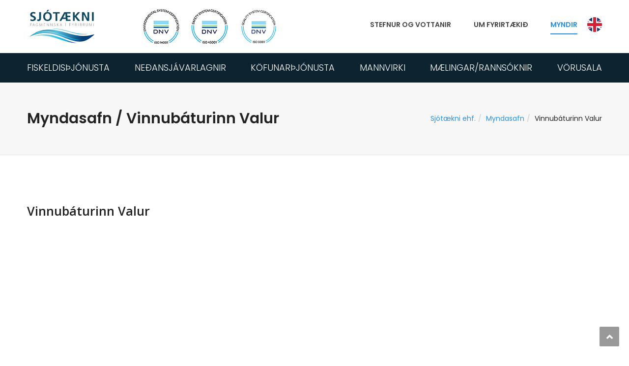

--- FILE ---
content_type: text/html; charset=UTF-8
request_url: https://sjotaekni.is/myndasafn/14/
body_size: 8132
content:
<!DOCTYPE html PUBLIC "-//W3C//DTD XHTML 1.0 Transitional//EN" "http://www.w3.org/TR/xhtml1/DTD/xhtml1-transitional.dtd">
<html xmlns="http://www.w3.org/1999/xhtml">
<!--
~~~~~~~~~~~~~~~~~~~~~~~
~  Snerpa Vefhönnun   ~
~ vefhonnun@snerpa.is ~
~    www.snerpa.is    ~
~ Snerpill vefumsjón  ~
~   www.snerpill.is   ~
~~~~~~~~~~~~~~~~~~~~~~~
-->

<head>

	<title>Sjótækni ehf. / Myndasafn / Vinnubáturinn Valur</title>

	<meta http-equiv="content-type" content="text/html; charset=UTF-8" />
	<meta http-equiv="X-UA-Compatible" content="IE=edge">
    <meta name="viewport" content="width=device-width, initial-scale=1">
	<meta property="og:title" content="Myndasafn / Vinnubáturinn Valur" />
	<meta property="og:description" content="Sjótækni ehf. er hafsækinn verktaki sem þjónustar ﬁskeldi, leggur og viðheldur öllum neðansjávarlögnum, rekur köfunarþjónustu og heldur úti mjög fullkominni mælingardeild." />
	<meta property="og:image" content="https://sjotaekni.is/s_files/gallery/14/l_gallery605b0ce705c0d.jpg" />
	<meta property="og:locale" content="is_IS" />
	<meta property="og:url" content="https://sjotaekni.is/myndasafn/14/" />
	<meta property="og:type" content="" />
	<meta name="title" content="Myndasafn / Vinnubáturinn Valur" />
	<meta name="description" content="Sjótækni ehf. er hafsækinn verktaki sem þjónustar ﬁskeldi, leggur og viðheldur öllum neðansjávarlögnum, rekur köfunarþjónustu og heldur úti mjög fullkominni mælingardeild." />
	<meta name="keywords" content="" />
	<meta name="copyright" content="Snerpa ehf - Snerpill vefumsjón" />
	<meta name="revisit-after" content="3 days" />
	<meta name="generator" content="Snerpill Vefumsjón" />
		<link rel="icon" href="/favicon.ico" type="image/x-icon" />
	<link rel="shortcut icon" href="/favicon.ico" type="image/x-icon" />

	<link href="/s_system/s_css/systemglobal.css" rel="stylesheet" type="text/css" media="all" />
  <link href="/s_system/s_assets/font-awesome/css/font-awesome.min.css" rel="stylesheet" >

	<script type="text/javascript"> var link_prefix = '/';</script>

	
	<script type="text/javascript" src="/s_system/s_js/jquery.min.js"></script>
	<script type="text/javascript" src="/s_system/s_js/jquery-ui.min.js"></script>
	<script type="text/javascript" src="/s_system/s_js/snerpill_v3.min.js?v4"></script>
	<script type="text/javascript" src="/s_system/s_js/admin_v3.min.js"></script>
	<script type="text/javascript" src="/s_system/s_js/audio-player.js"></script>

	
	
	

	<!--[if IE 7]><link rel="stylesheet" type="text/css" href="/s_system/s_assets/font-awesome/css/font-awesome-ie7.min.css" /><![endif]-->

	<link rel="alternate" type="application/rss+xml" title="Allar fréttir" href="/rss/allar-frettir/" />
	<link rel="alternate" type="application/rss+xml" title="Fréttir" href="/rss/frettir/" />
	<link rel="alternate" type="application/rss+xml" title="News" href="/rss/news/" />
	<link href="/static/assets/bootstrap/css/bootstrap.min.css" rel="stylesheet">
<link href="/static/css/style.css?v=3241ff3vfd" rel="stylesheet" type="text/css" media="all" />
<link href="/static/css/shortcodes.css?v=1c" rel="stylesheet" type="text/css" media="all" />
<link href="/static/css/responsive.css?v=1c" rel="stylesheet" type="text/css" media="all" />
<script type="text/javascript" src="/static/assets/bootstrap/js/bootstrap.min.js"></script>
<style>
.header {background-color: #fff;}
#mainnav > ul > li > a,
#mainnav > ul > li.active > a,
#mainnav > ul > li > a:hover,
#mainnav > ul > li.home > a {rgb(0, 53, 80)}

.btn-menu:before {
    -webkit-transform: translate3d(0, -7px, 0);
    transform: translate3d(0, -7px, 0);
}
.btn-menu:before, .btn-menu:after {
    content: "";
    position: absolute;
    top: 0;
    height: 2px;
    width: 100%;
    left: 0;
    top: 50%;
    -webkit-transform-origin: 50% 50%;
    -ms-transform-origin: 50% 50%;
    transform-origin: 50% 50%;
}
.btn-menu:before, .btn-menu:after, .btn-menu span {
    background-color: rgb(0, 53, 80);
    -webkit-transition: all ease .238s;
    -moz-transition: all ease .238s;
    transition: all ease .238s;
}
</style>


     <!-- HTML5 shim and Respond.js for IE8 support of HTML5 elements and media queries -->
    <!-- WARNING: Respond.js doesn't work if you view the page via file:// -->
    <!--[if lt IE 9]>
      <script src="https://oss.maxcdn.com/html5shiv/3.7.2/html5shiv.min.js"></script>
      <script src="https://oss.maxcdn.com/respond/1.4.2/respond.min.js"></script>
    <![endif]-->


</head>

<body id="bMyndasafn" class="header_sticky">


<style>
	.second-nav {
		background: #0d2330;
		width: 100%;
		display: inline-block;
	}

	#lowernav > ul > li {
		display: inline-block;
		margin-left: 41.5px;
	}

	#lowernav ul li {
		position: relative;
	}
	#lowernav > ul > li > a {
		line-height: 60px;
		display: inline-block;
		font-weight: 300;
		font-size: 18px;
		font-family: "Poppins", sans-serif;
		color: #ffffff;
		text-transform: uppercase;
	}

	#lowernav > ul > li > a:hover {
		color: #398aca;
	}

	.iconbox .iconbox-icon.iconbox-footer {
		background: #398aca;
	}

	.flat-row.flat-iconbox .iconbox .iconbox-icon:hover {
		background: #38bb9c;
	}
	
	.flat-row.flat-iconbox .iconbox:hover .iconbox-icon {
		background-color: #38bb9c;
		transform: rotateY(-180deg);
	}
	
	@media only screen and (max-width: 767px) {
		.footer-widgets .iconbox.style1 {
			margin-bottom: 0px;
		}
	}

	#bMannvirki .iconbox .iconbox-icon.iconbox-footer.hafnir,
	#bStructures .iconbox .iconbox-icon.iconbox-footer.hafnir,
	#bFiskeldisthjonusta .iconbox .iconbox-icon.iconbox-footer.fiskeldi,
	#bAquaculture_service .iconbox .iconbox-icon.iconbox-footer.fiskeldi,
	#bKofunarthjonusta .iconbox .iconbox-icon.iconbox-footer.kofun,
	#bDiving_services .iconbox .iconbox-icon.iconbox-footer.kofun,
	#bMaelingar-rannsoknir .iconbox .iconbox-icon.iconbox-footer.sjomaelingar,
	#bSurvey .iconbox .iconbox-icon.iconbox-footer.sjomaelingar,
	#bNedansjavarlagnir .iconbox .iconbox-icon.iconbox-footer.lagnir,
	#bSubmarine_cables .iconbox .iconbox-icon.iconbox-footer.lagnir {
		background: #38bb9c;
	}
	.flat-iconbox { padding:40px 0 0;}
	iframe {max-width:100%;}
	
	#lowernav > ul {
		display: flex;
		width: 100%;
		justify-content: space-between;
	}

	#lowernav > ul > li {
		display: block;
		flex: 0 1 auto;
		margin-left: 0;
	}
	
	.lang-icons {
		/*position: absolute;
		right: -100px;
		top: 30px;*/
		margin: 35px 0 0 15px;
		float: right;
	}

	.lang-icons>a>img {
		margin-left: 5px
	}
	
	@media only screen and (max-width: 1199px) {
		.header.style1 {
			#background-color: #f1f2f2;
			background-color: #ffffff;
		}
		#mainnav-mobi {
			top: 52px;
		}
		.btn-menu {
			margin: 18px 0px 18px 20px;
		}
		.btn-menu:before, .btn-menu:after, .btn-menu span {
			height: 3px;
		}
		.lang-icons {
			float: left;	
			margin: 8px 0 0 0;
		}
		.lang-icons img {
			height: 35px;
			width: 35px;
		}

		.home-mb-btn {
			margin-top: 13px;
		}

		#mainnav-mobi ul li {
			text-align: right;
			font-weight: bold;
		}

		.btn-submenu {
			left: 20px;
		}
		.iso-14001,
		.iso-45001{
			padding: 8px 0 0 8px;
		}

		.text-box img {
			float: none;
			margin: 0;
			padding-bottom: 20px;
			width: 100%;
			height: auto;
		}
	}
	@media only screen and (max-width: 767px) {
		.footer-widgets .widget.widget_icons {
			display: table;
			width: 100%;
		}
		.footer-widgets .iconbox.style1 {
			display: table-cell;
			text-align: center;
			vertical-align: middle;
		}

		.iconbox .iconbox-icon.iconbox-footer {
			display: inline-block;
			float: none;
			margin-right: 0;

		}
		.widget.widget_text.pt-50 {
			padding-top: 10px;
		}

		.textwidget {
			text-align: justify;
		}

		.copyright {
			font-size: 10px;
		}

		.flat-row-title.center.pt-50 {
			padding-top: 35px;
			margin-bottom: 35px;
		}
		.footer-widgets {
			padding: 10px 0;
		}

		.iconbox-icon.iconbox-footer.kofun {
			position: relative;
		}

		.iconbox-icon.iconbox-footer.kofun:after {
		    position: absolute;https://www.syn.is/
			left: 0;
			bottom: -20px;
			width: 60px;
			height: 2px;
			content: "";
			background: #fff;
		}
		.mobile-logo {
			padding:20px 40px;
			width: 60%;
			margin: 0 auto;
		}
	}
	.footer-widgets {
		padding: 34px 0 44px;
	}

	.footer-bottom {
		background-color: #071621;
		padding: 7px 0;
	}

	.header-logo {
		padding: 20px;
	}
	.slider.single-item img {
		min-width: 100%;
	}

	.home {
		display: inline-block;
		text-indent: -9999px;
		width: 19px;
		height: 24px;
		background: url('/static/img/home.svg');
		background-size: 19px 24px;
		line-height: 15px;
	}
	#bForsida .home {
	  background: url('/static/img/home-on.svg');
	}
</style>
<div class="boxed">
	<section class="header style1">
			<div class="container">
				<div class="row">
					<div class="col-md-12">
						<div class="header-wrap">
							<div id="logo" class="logo hidden-xs hidden-sm hidden-md">
								<a href="/" title="">
									<img src="/static/img/logo.svg" height="100" width="172" alt="Heim" class="header-logo">
								</a>
								<!--<a href="https://www.dnvgl.com/services/iso-14001-environmental-management-system-3360" target="_blank">--><img src="/static/img/ISO-14001-2.png" class="hidden-xs hidden-sm hidden-md ml-75"><!--</a>-->
								<!--<a href="https://www.dnvgl.com/services/iso-45001-ohsas-18001-occupational-health-safety-113791" target="_blank">--><img src="/static/img/ISO-45001-2.png" class="hidden-xs hidden-sm hidden-md ml-15"><!--</a>-->
								<!--<a href="https://www.dnvgl.com/services/iso-45001-ohsas-18001-occupational-health-safety-113791" target="_blank">--><img src="/static/img/ISO-9001.png" class="hidden-xs hidden-sm hidden-md ml-15"><!--</a>-->
							</div><!-- /.logo -->
							<div class="lang-icons">
								<a href="/lang/en/" title="">
									<img src="/static/img/flag-en.svg" height="30" width="30" alt="English">
								</a>
							</div>
							<div class="nav-wrap">	
								<a href="/" title="" class="home hidden-lg">
									Heim
								</a>
								<a href="https://www.dnvgl.com/services/iso-14001-environmental-management-system-3360" target="_blank"><img src="/static/img/ISO-14001-2.png" class="hidden-lg iso-14001" style="height:35px!important"></a>
								<a href="https://www.dnvgl.com/services/iso-45001-ohsas-18001-occupational-health-safety-113791" target="_blank"><img src="/static/img/ISO-45001-2.png" class="hidden-lg iso-45001" style="height:35px!important"></a>
								<div class="btn-menu">
							  	<span></span>
								</div><!-- //mobile menu button -->
								<nav id="mainnav" class="mainnav">
							    	<ul class="menu hidden-xs hidden-sm hidden-md">
							    		<li><a href="/stefnur_og_vottanir/">Stefnur og vottanir</a></li>
	<li><a href="/um_fyrirtaekid/">Um fyrirtækið</a></li>
	<li class="active"><a href="/myndasafn/">Myndir</a></li>
									</ul>
							    	<ul class="menu hidden-lg">
										<li><a href="/stefnur_og_vottanir/">Stefnur og vottanir</a></li>
	<li><a href="/um_fyrirtaekid/">Um fyrirtækið</a></li>
	<li class="active"><a href="/myndasafn/">Myndir</a></li>
										<li class="hidden-lg" ><a href="#">Starfssvið</a>
											<ul>
								    			<li><a href="/fiskeldisthjonusta/">Fiskeldisþjónusta</a></li>
	<li><a href="/nedansjavarlagnir/">Neðansjávarlagnir</a></li>
	<li><a href="/kofunarthjonusta/">Köfunarþjónusta</a></li>
	<li><a href="/mannvirki/">Mannvirki</a></li>
	<li><a href="/maelingar-rannsoknir/">Mælingar/rannsóknir</a></li>
	<li><a href="/vorusala/">Vörusala</a></li>
											</ul>
										</li>
							    	</ul><!-- /.menu -->
							    </nav><!-- /.mainnav -->
							</div><!-- /.nav-wrap -->
							<div class="clearfix">

							</div>
						</div><!-- /.header-wrap -->
					</div><!-- /.col-md-12 -->
				</div><!-- /.row -->
			</div><!-- /.container -->
			<div class="container-fluid">
				<div class="row">
					<div class="second-nav hidden-xs hidden-sm hidden-md">
						<div class="container">
							<div class="row">
								<div class="col-md-12">
									<nav id="lowernav" class="secnav">
										<ul class=" hidden-xs hidden-sm hidden-md">
							    			<li><a href="/fiskeldisthjonusta/">Fiskeldisþjónusta</a></li>
	<li><a href="/nedansjavarlagnir/">Neðansjávarlagnir</a></li>
	<li><a href="/kofunarthjonusta/">Köfunarþjónusta</a></li>
	<li><a href="/mannvirki/">Mannvirki</a></li>
	<li><a href="/maelingar-rannsoknir/">Mælingar/rannsóknir</a></li>
	<li><a href="/vorusala/">Vörusala</a></li>
										</ul>
									</nav>
								</div>
							</div>
						</div>
					</div>
				</div>
			</div>
		</section>
		<div style="display:none;">
<ul class="trail-items">
	<li><a href="/">Sjótækni ehf.</a> </li><li><a href="/myndasafn">Myndasafn</a> </li><li>Vinnubáturinn Valur</li>
</ul>
</div>
		
<section class="page-title style1">
	<div class="container">
		<div class="row">
			<div class="col-md-12">
				<div class="breadcrumbs">
					<h1 class="page-title-heading">Myndasafn / Vinnubáturinn Valur</h1>
					
<ul class="trail-items">
	<li><a href="/">Sjótækni ehf.</a> </li><li><a href="/myndasafn">Myndasafn</a> </li><li>Vinnubáturinn Valur</li>
</ul>

				</div><!-- /.breadcrumbs -->
			</div><!-- /.col-md-12 -->
		</div><!-- /.row -->
	</div><!-- /.container -->
</section>
<section class="flat-row flat-counter style2">
	<div class="container">
		<div class="row">
			<div class="col-xs-12">
				
				<h2>Vinnubáturinn Valur</h2>
			</div>

		
			<div class="col-sm-3">
				<div class="imagebox style3">
					<div class="imagebox-image">
						<a href="/s_files/gallery/14/l_gallery60536ae03e83d.jpg" title="Vinnubáturinn Valur í Reykjavíkurhöfn. Ljósmynd Hilmar Snorrason." class="content-image">
							<img src="/s_files/gallery/14/t_gallery60536ae03e83d.jpg" alt="">
							<i class="fa fa-link" aria-hidden="true"></i>
							<div class="overlay"></div>
						</a>
					</div>
				</div><!-- /.imagebox style3 -->
			</div>
		
	
			<div class="col-sm-3">
				<div class="imagebox style3">
					<div class="imagebox-image">
						<a href="/s_files/gallery/14/l_gallery6053787978ead.jpg" title="Kjartan, Guðbjartur og Marteinn á leið út að flutningaskipinu sem flutti Val til Íslands. Ljósmynd Erlendur Gíslason" class="content-image">
							<img src="/s_files/gallery/14/t_gallery6053787978ead.jpg" alt="">
							<i class="fa fa-link" aria-hidden="true"></i>
							<div class="overlay"></div>
						</a>
					</div>
				</div><!-- /.imagebox style3 -->
			</div>
		
	
			<div class="col-sm-3">
				<div class="imagebox style3">
					<div class="imagebox-image">
						<a href="/s_files/gallery/14/l_gallery6053787a87a8b.jpg" title="Valur sjósettur við hlið flutningaskipsins." class="content-image">
							<img src="/s_files/gallery/14/t_gallery6053787a87a8b.jpg" alt="">
							<i class="fa fa-link" aria-hidden="true"></i>
							<div class="overlay"></div>
						</a>
					</div>
				</div><!-- /.imagebox style3 -->
			</div>
		
	
			<div class="col-sm-3">
				<div class="imagebox style3">
					<div class="imagebox-image">
						<a href="/s_files/gallery/14/l_gallery60537a47d798a.jpg" title="Valur á siglingu úti fyrir Djúpavogi. Ljósmynd Erlendur Gíslason" class="content-image">
							<img src="/s_files/gallery/14/t_gallery60537a47d798a.jpg" alt="">
							<i class="fa fa-link" aria-hidden="true"></i>
							<div class="overlay"></div>
						</a>
					</div>
				</div><!-- /.imagebox style3 -->
			</div>
		
	
			<div class="col-sm-3">
				<div class="imagebox style3">
					<div class="imagebox-image">
						<a href="/s_files/gallery/14/l_gallery60537a4955600.jpg" title="Valur við bryggju á Djúpavogi." class="content-image">
							<img src="/s_files/gallery/14/t_gallery60537a4955600.jpg" alt="">
							<i class="fa fa-link" aria-hidden="true"></i>
							<div class="overlay"></div>
						</a>
					</div>
				</div><!-- /.imagebox style3 -->
			</div>
		
	
			<div class="col-sm-3">
				<div class="imagebox style3">
					<div class="imagebox-image">
						<a href="/s_files/gallery/14/l_gallery60537a4baf888.jpg" title="Í brúnni á Val" class="content-image">
							<img src="/s_files/gallery/14/t_gallery60537a4baf888.jpg" alt="">
							<i class="fa fa-link" aria-hidden="true"></i>
							<div class="overlay"></div>
						</a>
					</div>
				</div><!-- /.imagebox style3 -->
			</div>
		
	
			<div class="col-sm-3">
				<div class="imagebox style3">
					<div class="imagebox-image">
						<a href="/s_files/gallery/14/l_gallery60537a4e3ac43.jpg" title="Útsýnið úr brúnni á Val á leiðinni frá Djúpavogi til Eyja" class="content-image">
							<img src="/s_files/gallery/14/t_gallery60537a4e3ac43.jpg" alt="">
							<i class="fa fa-link" aria-hidden="true"></i>
							<div class="overlay"></div>
						</a>
					</div>
				</div><!-- /.imagebox style3 -->
			</div>
		
	
			<div class="col-sm-3">
				<div class="imagebox style3">
					<div class="imagebox-image">
						<a href="/s_files/gallery/14/l_gallery60537a509789c.jpg" title="Valur kominn að bryggju í Vestmannaeyjum." class="content-image">
							<img src="/s_files/gallery/14/t_gallery60537a509789c.jpg" alt="">
							<i class="fa fa-link" aria-hidden="true"></i>
							<div class="overlay"></div>
						</a>
					</div>
				</div><!-- /.imagebox style3 -->
			</div>
		
	
			<div class="col-sm-3">
				<div class="imagebox style3">
					<div class="imagebox-image">
						<a href="/s_files/gallery/14/l_gallery60537a538b837.jpg" title="Sigurður Óskarsson til vinstri og Gunnlaugur Erlendsson til hægri, kafarar með meiru í Vestmannaeyjum." class="content-image">
							<img src="/s_files/gallery/14/t_gallery60537a538b837.jpg" alt="">
							<i class="fa fa-link" aria-hidden="true"></i>
							<div class="overlay"></div>
						</a>
					</div>
				</div><!-- /.imagebox style3 -->
			</div>
		
	
			<div class="col-sm-3">
				<div class="imagebox style3">
					<div class="imagebox-image">
						<a href="/s_files/gallery/14/l_gallery60537a55d6af1.jpg" title="Saga Kjartansdóttir í brúnni á Val við komuna til Reykjavíkur." class="content-image">
							<img src="/s_files/gallery/14/t_gallery60537a55d6af1.jpg" alt="">
							<i class="fa fa-link" aria-hidden="true"></i>
							<div class="overlay"></div>
						</a>
					</div>
				</div><!-- /.imagebox style3 -->
			</div>
		
	
			<div class="col-sm-3">
				<div class="imagebox style3">
					<div class="imagebox-image">
						<a href="/s_files/gallery/14/l_gallery60537a582c0db.jpg" title="Jóhann Ólafsson annar eigenda Sjótækni til vinstri, Gunnar Skúlason fjármálastjóri Sjótækni fyrir miðju og Björgvin Gestsson stjórnarformaður Sjótækni til hægri" class="content-image">
							<img src="/s_files/gallery/14/t_gallery60537a582c0db.jpg" alt="">
							<i class="fa fa-link" aria-hidden="true"></i>
							<div class="overlay"></div>
						</a>
					</div>
				</div><!-- /.imagebox style3 -->
			</div>
		
	
			<div class="col-sm-3">
				<div class="imagebox style3">
					<div class="imagebox-image">
						<a href="/s_files/gallery/14/l_gallery60537a5a975e1.jpg" title="Snæbjörn Ólafsson fyrrum stjórnarformaður Sjótækni í brúnni á Val." class="content-image">
							<img src="/s_files/gallery/14/t_gallery60537a5a975e1.jpg" alt="">
							<i class="fa fa-link" aria-hidden="true"></i>
							<div class="overlay"></div>
						</a>
					</div>
				</div><!-- /.imagebox style3 -->
			</div>
		
	
			<div class="col-sm-3">
				<div class="imagebox style3">
					<div class="imagebox-image">
						<a href="/s_files/gallery/14/l_gallery60537a5d0faa3.jpg" title="Axel Jóhannsson fyrrverandi starfsmaður Sjótækni til vinstri og Stefán Víðir Martin núverandi starfsmaður Sjótækni til hægri." class="content-image">
							<img src="/s_files/gallery/14/t_gallery60537a5d0faa3.jpg" alt="">
							<i class="fa fa-link" aria-hidden="true"></i>
							<div class="overlay"></div>
						</a>
					</div>
				</div><!-- /.imagebox style3 -->
			</div>
		
	
			<div class="col-sm-3">
				<div class="imagebox style3">
					<div class="imagebox-image">
						<a href="/s_files/gallery/14/l_gallery60537e3d66569.jpg" title="Vinnubáturinn Valur í Reykjavíkurhöfn. Ljósmynd Hilmar Snorrason" class="content-image">
							<img src="/s_files/gallery/14/t_gallery60537e3d66569.jpg" alt="">
							<i class="fa fa-link" aria-hidden="true"></i>
							<div class="overlay"></div>
						</a>
					</div>
				</div><!-- /.imagebox style3 -->
			</div>
		
	
			<div class="col-sm-3">
				<div class="imagebox style3">
					<div class="imagebox-image">
						<a href="/s_files/gallery/14/l_gallery60537e3e1af01.jpg" title="Vinnubáturinn Valur. Ljósmynd Hilmar Snorrason" class="content-image">
							<img src="/s_files/gallery/14/t_gallery60537e3e1af01.jpg" alt="">
							<i class="fa fa-link" aria-hidden="true"></i>
							<div class="overlay"></div>
						</a>
					</div>
				</div><!-- /.imagebox style3 -->
			</div>
		
	
			<div class="col-sm-3">
				<div class="imagebox style3">
					<div class="imagebox-image">
						<a href="/s_files/gallery/14/l_gallery60537e3ec9a50.jpg" title="Guðbjartur að draga upp fána með merki Sjótækni. Ljósmynd Hilmar Snorrason." class="content-image">
							<img src="/s_files/gallery/14/t_gallery60537e3ec9a50.jpg" alt="">
							<i class="fa fa-link" aria-hidden="true"></i>
							<div class="overlay"></div>
						</a>
					</div>
				</div><!-- /.imagebox style3 -->
			</div>
		
	
			<div class="col-sm-3">
				<div class="imagebox style3">
					<div class="imagebox-image">
						<a href="/s_files/gallery/14/l_gallery60537e3f6e688.jpg" title="Kjartan Jakob Hauksson í brúnni á vinnubátnum Val. Ljósmynd Hilmar Snorrason" class="content-image">
							<img src="/s_files/gallery/14/t_gallery60537e3f6e688.jpg" alt="">
							<i class="fa fa-link" aria-hidden="true"></i>
							<div class="overlay"></div>
						</a>
					</div>
				</div><!-- /.imagebox style3 -->
			</div>
		
	
			<div class="col-sm-3">
				<div class="imagebox style3">
					<div class="imagebox-image">
						<a href="/s_files/gallery/14/l_gallery60537e4009adb.jpg" title="Úr brúnni á Val. Ljósmynd Hilmar Snorrason." class="content-image">
							<img src="/s_files/gallery/14/t_gallery60537e4009adb.jpg" alt="">
							<i class="fa fa-link" aria-hidden="true"></i>
							<div class="overlay"></div>
						</a>
					</div>
				</div><!-- /.imagebox style3 -->
			</div>
		
	
			<div class="col-sm-3">
				<div class="imagebox style3">
					<div class="imagebox-image">
						<a href="/s_files/gallery/14/l_gallery60537e40a80fa.jpg" title="Káeta um borð í Val. Ljósmynd Hilmar Snorrason" class="content-image">
							<img src="/s_files/gallery/14/t_gallery60537e40a80fa.jpg" alt="">
							<i class="fa fa-link" aria-hidden="true"></i>
							<div class="overlay"></div>
						</a>
					</div>
				</div><!-- /.imagebox style3 -->
			</div>
		
	
			<div class="col-sm-3">
				<div class="imagebox style3">
					<div class="imagebox-image">
						<a href="/s_files/gallery/14/l_gallery60537e414efaa.jpg" title="Klefar fyrir áhöfnina um borð í Val. LJósmynd Hilmar Snorrason." class="content-image">
							<img src="/s_files/gallery/14/t_gallery60537e414efaa.jpg" alt="">
							<i class="fa fa-link" aria-hidden="true"></i>
							<div class="overlay"></div>
						</a>
					</div>
				</div><!-- /.imagebox style3 -->
			</div>
		
	
			<div class="col-sm-3">
				<div class="imagebox style3">
					<div class="imagebox-image">
						<a href="/s_files/gallery/14/l_gallery60537e41e003d.jpg" title="Setustofan um borð í Val. Ljósmynd Hilmar Snorrason" class="content-image">
							<img src="/s_files/gallery/14/t_gallery60537e41e003d.jpg" alt="">
							<i class="fa fa-link" aria-hidden="true"></i>
							<div class="overlay"></div>
						</a>
					</div>
				</div><!-- /.imagebox style3 -->
			</div>
		
	
			<div class="col-sm-3">
				<div class="imagebox style3">
					<div class="imagebox-image">
						<a href="/s_files/gallery/14/l_gallery60537e42923a1.jpg" title="Vélarrúmið í Val. Ljósmynd Hilmar Snorrason" class="content-image">
							<img src="/s_files/gallery/14/t_gallery60537e42923a1.jpg" alt="">
							<i class="fa fa-link" aria-hidden="true"></i>
							<div class="overlay"></div>
						</a>
					</div>
				</div><!-- /.imagebox style3 -->
			</div>
		
	
			<div class="col-sm-3">
				<div class="imagebox style3">
					<div class="imagebox-image">
						<a href="/s_files/gallery/14/l_gallery60537e435017a.jpg" title="Úr vélarrúminu á Val. Ljósmynd Hilmar Snorrason" class="content-image">
							<img src="/s_files/gallery/14/t_gallery60537e435017a.jpg" alt="">
							<i class="fa fa-link" aria-hidden="true"></i>
							<div class="overlay"></div>
						</a>
					</div>
				</div><!-- /.imagebox style3 -->
			</div>
		
	
			<div class="col-sm-3">
				<div class="imagebox style3">
					<div class="imagebox-image">
						<a href="/s_files/gallery/14/l_gallery60538022bc235.jpg" title="Þilfarið á Val er rúmgott og mikið vinnupláss. Ljósmynd Hilmar Snorrason" class="content-image">
							<img src="/s_files/gallery/14/t_gallery60538022bc235.jpg" alt="">
							<i class="fa fa-link" aria-hidden="true"></i>
							<div class="overlay"></div>
						</a>
					</div>
				</div><!-- /.imagebox style3 -->
			</div>
		
	
			<div class="col-sm-3">
				<div class="imagebox style3">
					<div class="imagebox-image">
						<a href="/s_files/gallery/14/l_gallery6059c58245277.jpg" title="Marteinn Þór Ásgeirsson, útgerðarstjóri Sjótækni, Helga Sigurrós, Arion banka og samstarfsmaður hennar Jón Finnbogason" class="content-image">
							<img src="/s_files/gallery/14/t_gallery6059c58245277.jpg" alt="">
							<i class="fa fa-link" aria-hidden="true"></i>
							<div class="overlay"></div>
						</a>
					</div>
				</div><!-- /.imagebox style3 -->
			</div>
		
	
			<div class="col-sm-3">
				<div class="imagebox style3">
					<div class="imagebox-image">
						<a href="/s_files/gallery/14/l_gallery6059c584c782d.jpg" title="Sigurður Steinþórsson, Ísfelli, Guðbjartur Þórarinsson framkvæmdastjóri Ísfells og Björgvin Gestsson, stjórnarformaður Sjótækni." class="content-image">
							<img src="/s_files/gallery/14/t_gallery6059c584c782d.jpg" alt="">
							<i class="fa fa-link" aria-hidden="true"></i>
							<div class="overlay"></div>
						</a>
					</div>
				</div><!-- /.imagebox style3 -->
			</div>
		
	
			<div class="col-sm-3">
				<div class="imagebox style3">
					<div class="imagebox-image">
						<a href="/s_files/gallery/14/l_gallery6059c588b52a9.jpg" title="Hafliði Kristjánsson frá N1, Marteinn Þór Ásgeirsson Sjótækni og Kjartan J. Hauksson framkvæmdastjóri Sjótækni sem snýr baki í myndavélina." class="content-image">
							<img src="/s_files/gallery/14/t_gallery6059c588b52a9.jpg" alt="">
							<i class="fa fa-link" aria-hidden="true"></i>
							<div class="overlay"></div>
						</a>
					</div>
				</div><!-- /.imagebox style3 -->
			</div>
		
	
			<div class="col-sm-3">
				<div class="imagebox style3">
					<div class="imagebox-image">
						<a href="/s_files/gallery/14/l_gallery6059c58b2c698.jpg" title="Frá vinstri Björgvin Gestsson stjórnarformaður Sjótækni, Kjartan J. Hauksson, framkvæmdastjóri og Jóhann Ólafsson en þeir tveir eru eigendur Sjótækni." class="content-image">
							<img src="/s_files/gallery/14/t_gallery6059c58b2c698.jpg" alt="">
							<i class="fa fa-link" aria-hidden="true"></i>
							<div class="overlay"></div>
						</a>
					</div>
				</div><!-- /.imagebox style3 -->
			</div>
		
	
			<div class="col-sm-3">
				<div class="imagebox style3">
					<div class="imagebox-image">
						<a href="/s_files/gallery/14/l_gallery6059c58dcc691.jpg" title="Komið var við á Akranesi þar sem gestir komu um borð og skoðuðu Val." class="content-image">
							<img src="/s_files/gallery/14/t_gallery6059c58dcc691.jpg" alt="">
							<i class="fa fa-link" aria-hidden="true"></i>
							<div class="overlay"></div>
						</a>
					</div>
				</div><!-- /.imagebox style3 -->
			</div>
		
	
			<div class="col-sm-3">
				<div class="imagebox style3">
					<div class="imagebox-image">
						<a href="/s_files/gallery/14/l_gallery6059c591659c9.jpg" title="Kjartan J. Hauksson skipstjóri í brúnni á Val á leið inn Tálknafjörð. í baksýn má sjá eldiskvíar Arctic fish við Hvannadal." class="content-image">
							<img src="/s_files/gallery/14/t_gallery6059c591659c9.jpg" alt="">
							<i class="fa fa-link" aria-hidden="true"></i>
							<div class="overlay"></div>
						</a>
					</div>
				</div><!-- /.imagebox style3 -->
			</div>
		
	
			<div class="col-sm-3">
				<div class="imagebox style3">
					<div class="imagebox-image">
						<a href="/s_files/gallery/14/l_gallery6059c5936c041.jpg" title="Siglt að bryggju á Tálknafirði í fyrsta sinn" class="content-image">
							<img src="/s_files/gallery/14/t_gallery6059c5936c041.jpg" alt="">
							<i class="fa fa-link" aria-hidden="true"></i>
							<div class="overlay"></div>
						</a>
					</div>
				</div><!-- /.imagebox style3 -->
			</div>
		
	
			<div class="col-sm-3">
				<div class="imagebox style3">
					<div class="imagebox-image">
						<a href="/s_files/gallery/14/l_gallery6059c595dbfc7.jpg" title="Valur á leið að bryggju á Tálknafirði" class="content-image">
							<img src="/s_files/gallery/14/t_gallery6059c595dbfc7.jpg" alt="">
							<i class="fa fa-link" aria-hidden="true"></i>
							<div class="overlay"></div>
						</a>
					</div>
				</div><!-- /.imagebox style3 -->
			</div>
		
	
			<div class="col-sm-3">
				<div class="imagebox style3">
					<div class="imagebox-image">
						<a href="/s_files/gallery/14/l_gallery6059c599842b8.jpg" title="Valur siglir að bryggju á Tálknafirði. Ljósmynd Guðlaugur Albertsson." class="content-image">
							<img src="/s_files/gallery/14/t_gallery6059c599842b8.jpg" alt="">
							<i class="fa fa-link" aria-hidden="true"></i>
							<div class="overlay"></div>
						</a>
					</div>
				</div><!-- /.imagebox style3 -->
			</div>
		
	
			<div class="col-sm-3">
				<div class="imagebox style3">
					<div class="imagebox-image">
						<a href="/s_files/gallery/14/l_gallery6059cc942029c.jpg" title="Vinnubáturinn Valur í Tálknafjarðarhöfn" class="content-image">
							<img src="/s_files/gallery/14/t_gallery6059cc942029c.jpg" alt="">
							<i class="fa fa-link" aria-hidden="true"></i>
							<div class="overlay"></div>
						</a>
					</div>
				</div><!-- /.imagebox style3 -->
			</div>
		
	
			<div class="col-sm-3">
				<div class="imagebox style3">
					<div class="imagebox-image">
						<a href="/s_files/gallery/14/l_gallery6059cc98586e6.jpg" title="Vinnubáturinn Valur siglir inn í smábátahöfnina í Tálknafirði þar sem tekið var á móti gestum." class="content-image">
							<img src="/s_files/gallery/14/t_gallery6059cc98586e6.jpg" alt="">
							<i class="fa fa-link" aria-hidden="true"></i>
							<div class="overlay"></div>
						</a>
					</div>
				</div><!-- /.imagebox style3 -->
			</div>
		
	
			<div class="col-sm-3">
				<div class="imagebox style3">
					<div class="imagebox-image">
						<a href="/s_files/gallery/14/l_gallery6059cc9dcbb04.jpg" title="Vinnubáturinn Valur leggur að bryggju í Tálknafjarðarhöfn í fyrsta sinn." class="content-image">
							<img src="/s_files/gallery/14/t_gallery6059cc9dcbb04.jpg" alt="">
							<i class="fa fa-link" aria-hidden="true"></i>
							<div class="overlay"></div>
						</a>
					</div>
				</div><!-- /.imagebox style3 -->
			</div>
		
	
			<div class="col-sm-3">
				<div class="imagebox style3">
					<div class="imagebox-image">
						<a href="/s_files/gallery/14/l_gallery6059cca250b2e.jpg" title="Gunnar Skúlason fjármálastjóri Sjótækni sigldi vestur með Val." class="content-image">
							<img src="/s_files/gallery/14/t_gallery6059cca250b2e.jpg" alt="">
							<i class="fa fa-link" aria-hidden="true"></i>
							<div class="overlay"></div>
						</a>
					</div>
				</div><!-- /.imagebox style3 -->
			</div>
		
	
			<div class="col-sm-3">
				<div class="imagebox style3">
					<div class="imagebox-image">
						<a href="/s_files/gallery/14/l_gallery6059cca71efcb.jpg" title="Kafarar Sjótækni, Mariusz, Andrzej og Krzysztof fylgjast með nýja vinnubátnum leggjast að bryggju á Tálknafirði í fyrsta sinn." class="content-image">
							<img src="/s_files/gallery/14/t_gallery6059cca71efcb.jpg" alt="">
							<i class="fa fa-link" aria-hidden="true"></i>
							<div class="overlay"></div>
						</a>
					</div>
				</div><!-- /.imagebox style3 -->
			</div>
		
	
			<div class="col-sm-3">
				<div class="imagebox style3">
					<div class="imagebox-image">
						<a href="/s_files/gallery/14/l_gallery6059cca9dd3a6.jpg" title="Ari Hafliðason skrifstofustjóri og útgerðarstjóri hjá Odda hf á Patreksfirði, Benedikt Hreggviðsson á Tálknafirði og Kjartan J. Hauksson framkvæmdastjóri Sjótækni í brúnni á Val. Ljósmynd Guðlaugur Albertsson." class="content-image">
							<img src="/s_files/gallery/14/t_gallery6059cca9dd3a6.jpg" alt="">
							<i class="fa fa-link" aria-hidden="true"></i>
							<div class="overlay"></div>
						</a>
					</div>
				</div><!-- /.imagebox style3 -->
			</div>
		
	
			<div class="col-sm-3">
				<div class="imagebox style3">
					<div class="imagebox-image">
						<a href="/s_files/gallery/14/l_gallery6059ccb61f5f5.jpg" title="Kjartan J. Hauksson framkvæmdastjóri Sjótækni og Barði Sæmundsson framkvæmdastjóri Vélsmiðjunnar Loga á Patreksfirði ræða málin í brúnni á Val. Ljósmynd Guðlaugur Albertsson." class="content-image">
							<img src="/s_files/gallery/14/t_gallery6059ccb61f5f5.jpg" alt="">
							<i class="fa fa-link" aria-hidden="true"></i>
							<div class="overlay"></div>
						</a>
					</div>
				</div><!-- /.imagebox style3 -->
			</div>
		
	
			<div class="col-sm-3">
				<div class="imagebox style3">
					<div class="imagebox-image">
						<a href="/s_files/gallery/14/l_gallery6059ccbb500a4.jpg" title="Aðalsteinn Magnússon framkvæmdastjóri Allt í járnum á Tálknafirði, Guðrún Ósk Aðalsteinsdóttir gröfustjóri, Jóna Valdís Guðjónsdóttir umsjónarmaður Fiskmarkaðs Snæfellsbæjar á Tálknafirði, Johan Holst staðarstjóri seiðaeldis Arctic Smolt á Tálknafirði og Sigurvin Hreiðarsson aðstoðarstaðarstjóri hjá Arctic Smolt í Tálknafirði. Ljósmynd Guðlaugur Albertsson." class="content-image">
							<img src="/s_files/gallery/14/t_gallery6059ccbb500a4.jpg" alt="">
							<i class="fa fa-link" aria-hidden="true"></i>
							<div class="overlay"></div>
						</a>
					</div>
				</div><!-- /.imagebox style3 -->
			</div>
		
	
			<div class="col-sm-3">
				<div class="imagebox style3">
					<div class="imagebox-image">
						<a href="/s_files/gallery/14/l_gallery6059ccbf8e1e4.jpg" title="Kjartan J. Hauksson og Jóna Valdís Guðjónsdóttir ræða málin í brúnni á Val. Ljósmynd Guðlaugur Albertsson." class="content-image">
							<img src="/s_files/gallery/14/t_gallery6059ccbf8e1e4.jpg" alt="">
							<i class="fa fa-link" aria-hidden="true"></i>
							<div class="overlay"></div>
						</a>
					</div>
				</div><!-- /.imagebox style3 -->
			</div>
		
	
			<div class="col-sm-3">
				<div class="imagebox style3">
					<div class="imagebox-image">
						<a href="/s_files/gallery/14/l_gallery6059ccc3b87da.jpg" title="Kjartan J. Hauksson framkvæmdastjóri Sjótækni og Johan Holst staðarstjóri Arctic Smolt glaðbeittir í brúnni á Val. Ljósmynd Guðlaugur Albertsson." class="content-image">
							<img src="/s_files/gallery/14/t_gallery6059ccc3b87da.jpg" alt="">
							<i class="fa fa-link" aria-hidden="true"></i>
							<div class="overlay"></div>
						</a>
					</div>
				</div><!-- /.imagebox style3 -->
			</div>
		
	
			<div class="col-sm-3">
				<div class="imagebox style3">
					<div class="imagebox-image">
						<a href="/s_files/gallery/14/l_gallery6059d13d502bc.jpg" title="Sigurvin Hreiðarsson hjá Arctic Smolt í Tálknafirði og Marteinn Þór Ásgeirsson hjá Sjótækni ræða málin. Ljósmynd Guðlaugur Albertsson" class="content-image">
							<img src="/s_files/gallery/14/t_gallery6059d13d502bc.jpg" alt="">
							<i class="fa fa-link" aria-hidden="true"></i>
							<div class="overlay"></div>
						</a>
					</div>
				</div><!-- /.imagebox style3 -->
			</div>
		
	
			<div class="col-sm-3">
				<div class="imagebox style3">
					<div class="imagebox-image">
						<a href="/s_files/gallery/14/l_gallery6059d140803ca.jpg" title="Guðbjartur Ásgeirsson, þjónustustjóri Sjótækni, Andrzej Smienko og Krzysztof Sietko-Sierkiewicz kafarar hjá Sjótækni skoða tækjabúnaðinn í brúnni á Val. LJósmynd Guðlaugur Albertsson" class="content-image">
							<img src="/s_files/gallery/14/t_gallery6059d140803ca.jpg" alt="">
							<i class="fa fa-link" aria-hidden="true"></i>
							<div class="overlay"></div>
						</a>
					</div>
				</div><!-- /.imagebox style3 -->
			</div>
		
	
			<div class="col-sm-3">
				<div class="imagebox style3">
					<div class="imagebox-image">
						<a href="/s_files/gallery/14/l_gallery6059d14b0f16e.jpg" title="Gunnar Skúlason fjármálastjóri Sjótækni um borð í Val. Ljósmynd Guðlaugur Albertsson." class="content-image">
							<img src="/s_files/gallery/14/t_gallery6059d14b0f16e.jpg" alt="">
							<i class="fa fa-link" aria-hidden="true"></i>
							<div class="overlay"></div>
						</a>
					</div>
				</div><!-- /.imagebox style3 -->
			</div>
		
	
			<div class="col-sm-3">
				<div class="imagebox style3">
					<div class="imagebox-image">
						<a href="/s_files/gallery/14/l_gallery6059d14e9cfe0.jpg" title="Starfsmenn í sjódeild Arnarlax komu og skoðuðu nýja vinnubátinn hjá Sjótækni og þáðu veitingar. Ljósmynd Guðlaugur Albertsson." class="content-image">
							<img src="/s_files/gallery/14/t_gallery6059d14e9cfe0.jpg" alt="">
							<i class="fa fa-link" aria-hidden="true"></i>
							<div class="overlay"></div>
						</a>
					</div>
				</div><!-- /.imagebox style3 -->
			</div>
		
	
			<div class="col-sm-3">
				<div class="imagebox style3">
					<div class="imagebox-image">
						<a href="/s_files/gallery/14/l_gallery6059d152e9765.jpg" title="Starfsmenn sjódeildar Arnarlax í brúnni á Val að ræða málin við Kjartan J. Hauksson og Martein Þór Ásgeirsson. Ljósmynd Guðlaugur Albertsson." class="content-image">
							<img src="/s_files/gallery/14/t_gallery6059d152e9765.jpg" alt="">
							<i class="fa fa-link" aria-hidden="true"></i>
							<div class="overlay"></div>
						</a>
					</div>
				</div><!-- /.imagebox style3 -->
			</div>
		
	
			<div class="col-sm-3">
				<div class="imagebox style3">
					<div class="imagebox-image">
						<a href="/s_files/gallery/14/l_gallery605b09959e703.jpg" title="Guðjón Indriðason eigandi Þórsbergs á Tálknafirði" class="content-image">
							<img src="/s_files/gallery/14/t_gallery605b09959e703.jpg" alt="">
							<i class="fa fa-link" aria-hidden="true"></i>
							<div class="overlay"></div>
						</a>
					</div>
				</div><!-- /.imagebox style3 -->
			</div>
		
	
			<div class="col-sm-3">
				<div class="imagebox style3">
					<div class="imagebox-image">
						<a href="/s_files/gallery/14/l_gallery605b099ab349f.jpg" title="Heiðar Jóhannsson eigandi TV verks á Tálknafirði og Hreiðar Sigurðsson Tálknafirði" class="content-image">
							<img src="/s_files/gallery/14/t_gallery605b099ab349f.jpg" alt="">
							<i class="fa fa-link" aria-hidden="true"></i>
							<div class="overlay"></div>
						</a>
					</div>
				</div><!-- /.imagebox style3 -->
			</div>
		
	
			<div class="col-sm-3">
				<div class="imagebox style3">
					<div class="imagebox-image">
						<a href="/s_files/gallery/14/l_gallery605b099f8b924.jpg" title="Margrét Magnúsdóttir eigandi TT bókhalds á Tálknafirði og Ingibjörg Jóna Nóadóttir, Tálknafirði" class="content-image">
							<img src="/s_files/gallery/14/t_gallery605b099f8b924.jpg" alt="">
							<i class="fa fa-link" aria-hidden="true"></i>
							<div class="overlay"></div>
						</a>
					</div>
				</div><!-- /.imagebox style3 -->
			</div>
		
	
			<div class="col-sm-3">
				<div class="imagebox style3">
					<div class="imagebox-image">
						<a href="/s_files/gallery/14/l_gallery605b09a44379f.jpg" title="Benedikt Hreggviðsson Tálknafirði og Guðlaugur Albertsson Tálknafirði" class="content-image">
							<img src="/s_files/gallery/14/t_gallery605b09a44379f.jpg" alt="">
							<i class="fa fa-link" aria-hidden="true"></i>
							<div class="overlay"></div>
						</a>
					</div>
				</div><!-- /.imagebox style3 -->
			</div>
		
	
			<div class="col-sm-3">
				<div class="imagebox style3">
					<div class="imagebox-image">
						<a href="/s_files/gallery/14/l_gallery605b09a8c3155.jpg" title="Guðlaugur Jónsson Tálknafirði, Elías Kristinsson Tálknafirði og Rolf Örjan Nordli yfirmaður eldis á sjó hjá Arnarlax á Bíldudal" class="content-image">
							<img src="/s_files/gallery/14/t_gallery605b09a8c3155.jpg" alt="">
							<i class="fa fa-link" aria-hidden="true"></i>
							<div class="overlay"></div>
						</a>
					</div>
				</div><!-- /.imagebox style3 -->
			</div>
		
	
			<div class="col-sm-3">
				<div class="imagebox style3">
					<div class="imagebox-image">
						<a href="/s_files/gallery/14/l_gallery605b09ad2b0fb.jpg" title="Jóhann Magnússon eigandi Albínu á Patreksfirði" class="content-image">
							<img src="/s_files/gallery/14/t_gallery605b09ad2b0fb.jpg" alt="">
							<i class="fa fa-link" aria-hidden="true"></i>
							<div class="overlay"></div>
						</a>
					</div>
				</div><!-- /.imagebox style3 -->
			</div>
		
	
			<div class="col-sm-3">
				<div class="imagebox style3">
					<div class="imagebox-image">
						<a href="/s_files/gallery/14/l_gallery605b09b1e54ab.jpg" title="Andri Már Pálsson yfirmaður hjá Arnarlaxi á Bíldudal" class="content-image">
							<img src="/s_files/gallery/14/t_gallery605b09b1e54ab.jpg" alt="">
							<i class="fa fa-link" aria-hidden="true"></i>
							<div class="overlay"></div>
						</a>
					</div>
				</div><!-- /.imagebox style3 -->
			</div>
		
	
			<div class="col-sm-3">
				<div class="imagebox style3">
					<div class="imagebox-image">
						<a href="/s_files/gallery/14/l_gallery605b09b6a8fb6.jpg" title="Steinunn Jóhannsdóttir og Barði Sæmundsson framkvæmdastjóri Vélsmiðjunnar Loga á Patreksfirði" class="content-image">
							<img src="/s_files/gallery/14/t_gallery605b09b6a8fb6.jpg" alt="">
							<i class="fa fa-link" aria-hidden="true"></i>
							<div class="overlay"></div>
						</a>
					</div>
				</div><!-- /.imagebox style3 -->
			</div>
		
	
			<div class="col-sm-3">
				<div class="imagebox style3">
					<div class="imagebox-image">
						<a href="/s_files/gallery/14/l_gallery605b09bd825bd.jpg" title="Lilja Magnúsdóttir starfsmaður Sjótækni, Sigurvin Hreiðarsson starfsmaður Arctic Smolt og Guðlaugur Albertsson Tálknafirði" class="content-image">
							<img src="/s_files/gallery/14/t_gallery605b09bd825bd.jpg" alt="">
							<i class="fa fa-link" aria-hidden="true"></i>
							<div class="overlay"></div>
						</a>
					</div>
				</div><!-- /.imagebox style3 -->
			</div>
		
	
			<div class="col-sm-3">
				<div class="imagebox style3">
					<div class="imagebox-image">
						<a href="/s_files/gallery/14/l_gallery605b09c3d9580.jpg" title="Sigurvin Hreiðarsson starfsmaður Arctic Smolt, Guðlaugur Albertsson Tálknafirði og Johan Holst stöðvarstjóri Arctic Smolt á Tálknafirði" class="content-image">
							<img src="/s_files/gallery/14/t_gallery605b09c3d9580.jpg" alt="">
							<i class="fa fa-link" aria-hidden="true"></i>
							<div class="overlay"></div>
						</a>
					</div>
				</div><!-- /.imagebox style3 -->
			</div>
		
	
			<div class="col-sm-3">
				<div class="imagebox style3">
					<div class="imagebox-image">
						<a href="/s_files/gallery/14/l_gallery605b0ce39ad24.jpg" title="Kvenfélagið Harpa sá um að metta mannskapinn með heimabökuðum snúðum og kleinum." class="content-image">
							<img src="/s_files/gallery/14/t_gallery605b0ce39ad24.jpg" alt="">
							<i class="fa fa-link" aria-hidden="true"></i>
							<div class="overlay"></div>
						</a>
					</div>
				</div><!-- /.imagebox style3 -->
			</div>
		
	
			<div class="col-sm-3">
				<div class="imagebox style3">
					<div class="imagebox-image">
						<a href="/s_files/gallery/14/l_gallery605b0ce705c0d.jpg" title="Kafarar Sjótækni, Mariusz, Krzysztof og Arndrzej og í baksýn eru þeir Marteinn Þór Ásgeirsson og Guðbjartur Ásgeirsson hjá Sjótækni" class="content-image">
							<img src="/s_files/gallery/14/t_gallery605b0ce705c0d.jpg" alt="">
							<i class="fa fa-link" aria-hidden="true"></i>
							<div class="overlay"></div>
						</a>
					</div>
				</div><!-- /.imagebox style3 -->
			</div>
		
	
			<div class="col-sm-3">
				<div class="imagebox style3">
					<div class="imagebox-image">
						<a href="/s_files/gallery/14/l_gallery605b0cea41f74.jpg" title="Guðbjartur Ásgeirsson og Marteinn Þór Ásgeirsson hjá Sjótækni og Reimar Vilmundarson hjá Arnarlaxi á Bíldudal" class="content-image">
							<img src="/s_files/gallery/14/t_gallery605b0cea41f74.jpg" alt="">
							<i class="fa fa-link" aria-hidden="true"></i>
							<div class="overlay"></div>
						</a>
					</div>
				</div><!-- /.imagebox style3 -->
			</div>
		
	
			<div class="col-sm-3">
				<div class="imagebox style3">
					<div class="imagebox-image">
						<a href="/s_files/gallery/14/l_gallery605b0ced45cbf.jpg" title="Arnar Þórðarson skipstjóri hjá Arnarlax á Bíldudal og starfsmenn sjódeildar Arnarlax á Bíldudal." class="content-image">
							<img src="/s_files/gallery/14/t_gallery605b0ced45cbf.jpg" alt="">
							<i class="fa fa-link" aria-hidden="true"></i>
							<div class="overlay"></div>
						</a>
					</div>
				</div><!-- /.imagebox style3 -->
			</div>
		
	
			<div class="col-sm-3">
				<div class="imagebox style3">
					<div class="imagebox-image">
						<a href="/s_files/gallery/14/l_gallery605b0e6fddc71.jpg" title="Bjarnveig Guðbrandsdóttir, oddviti Tálknafjarðarhrepps og Einir Steinn Björnsson Tálknafirði" class="content-image">
							<img src="/s_files/gallery/14/t_gallery605b0e6fddc71.jpg" alt="">
							<i class="fa fa-link" aria-hidden="true"></i>
							<div class="overlay"></div>
						</a>
					</div>
				</div><!-- /.imagebox style3 -->
			</div>
		
		</div>
		<div class="row">
			<div class="col-xs-12">
				
			</div>
		</div>
	</div>
</section>


</div>

<footer class="footer">
	<div class="container">
		<div class="row">
			<div class="footer-widgets">
				<div class="col-md-5 hidden-xs hidden-sm">
					<div class="widget widget_text">
						<div class="textwidget">
							<h4 class="widget-title">Sjótækni ehf.</h4>
							<p>
								Sjótækni er hafsækinn verktaki sem sinnir uppsetningu, eftirliti, viðhaldi og þjónustu við ýmiskonar mannvirki í sjó og vatni fyrir fyrirtæki, stofnanir og sveitarfélög ásamt því að reka öfluga köfunarþjónustu.
							</p>
						</div>
					</div>
				</div>
				<div class="col-md-offset-2 col-md-5 hidden-xs hidden-sm">
					<div class="widget widget_text pt-50 widget_icons">
						<div class="iconbox style1">
							<div class="iconbox-icon iconbox-footer sjomaelingar">
								<a href="/maelingar-rannsoknir/"><img src="/static/img/icons/icon-sjomaelingar.png"></a>
							</div>
						</div>
						<div class="iconbox style1">
							<div class="iconbox-icon iconbox-footer hafnir">
								<a href="/mannvirki/"><img src="/static/img/icons/icon-hafnir.png"></a>
							</div>
						</div>
						<div class="iconbox style1">
							<div class="iconbox-icon iconbox-footer kofun">
								<a href="/kofunarthjonusta/"><img src="/static/img/icons/icon-kofun.png"></a>
							</div>
						</div>
						<div class="iconbox style1">
							<div class="iconbox-icon iconbox-footer lagnir">
								<a href="/nedansjavarlagnir/"><img src="/static/img/icons/icon-lagnir.png"></a>
							</div>
						</div>
						<div class="iconbox style1">
							<div class="iconbox-icon iconbox-footer fiskeldi">
								<a href="/fiskeldisthjonusta/"><img src="/static/img/icons/icon-fiskeldi.png"></a>
							</div>
						</div>
					</div>
					<!-- /.widget widget-contact -->
				</div>
				<div class="col-md-offset-2 col-md-5 hidden-lg hidden-md">
					<div class="widget widget_text pt-50 widget_icons">
						<div class="iconbox style1">
							<div class="iconbox-icon iconbox-footer fiskeldi">
								<a href="/fiskeldisthjonusta/"><img src="/static/img/icons/icon-fiskeldi.png"></a>
							</div>
						</div>
						<div class="iconbox style1">
							<div class="iconbox-icon iconbox-footer lagnir">
								<a href="/nedansjavarlagnir/"><img src="/static/img/icons/icon-lagnir.png"></a>
							</div>
						</div>
						<div class="iconbox style1">
							<div class="iconbox-icon iconbox-footer kofun">
								<a href="/kofunarthjonusta/"><img src="/static/img/icons/icon-kofun.png"></a>
							</div>
						</div>
						<div class="iconbox style1">
							<div class="iconbox-icon iconbox-footer hafnir">
								<a href="/mannvirki/"><img src="/static/img/icons/icon-hafnir.png"></a>
							</div>
						</div>
						<div class="iconbox style1">
							<div class="iconbox-icon iconbox-footer sjomaelingar">
								<a href="/maelingar-rannsoknir/"><img src="/static/img/icons/icon-sjomaelingar.png"></a>
							</div>
						</div>
					</div>
					<!-- /.widget widget-contact -->
				</div>
				<!-- /.col-md-4 col-sm-6 -->
				<div class="col-md-5 hidden-lg hidden-md">
					<div class="widget widget_text pt-40">
						<div class="textwidget">
							<p>
								Sjótækni er hafsækinn verktaki sem sinnir uppsetningu, eftirliti, viðhaldi og þjónustu við ýmiskonar mannvirki í sjó og vatni fyrir fyrirtæki, stofnanir og sveitarfélög ásamt því að reka öfluga köfunarþjónustu.
							</p>
						</div>
					</div>
				</div>
			</div>
			<!-- /.footer-widgets -->
		</div>
		<!-- /.row -->
	</div>
	<!-- /.container -->
</footer>
<section class="footer-bottom">
	<div class="container">
		<div class="row">
			<div class="col-md-12">
				<div class="copyright">
					<p><i class="fa fa-copyright"></i> Sjótækni ehf. <script>document.write(new Date().getFullYear())</script> | Hafnarhúsi, 460 Tálknafirði | Sími 8930583</p>
				</div><!-- /.copyright -->
				<a class="go-top show">
          <i class="fa fa-chevron-up"></i>
        </a><!-- /.go-top -->
			</div><!-- /.col-md-12 -->
		</div><!-- /.row -->
	</div><!-- /.container -->
</section>

<link href="https://maxcdn.bootstrapcdn.com/font-awesome/4.7.0/css/font-awesome.min.css" rel="stylesheet">

<script type="text/javascript" src="/static/js/easing.js"></script>
<script type="text/javascript" src="/static/js/waypoints.min.js"></script>
<script type="text/javascript" src="/static/js/main.min.js"></script>


<link rel="stylesheet" href="/s_system/s_assets/magnific/magnific-popup.css">
<script type="text/javascript" src="/s_system/s_assets/magnific/jquery.magnific-popup.min.js"></script>
<script>
var groups = {};
$('.content-image').each(function() {
  var id = parseInt($(this).attr('data-group'), 10);

  if(!groups[id]) {
    groups[id] = [];
  }

  groups[id].push( this );
});

$.each(groups, function() {

  $(this).magnificPopup({
      type: 'image',
      closeOnContentClick: true,
      closeBtnInside: false,
      gallery: { enabled:true }
  })

});

/*$(document).ready(function() {
  $('.contentImage').magnificPopup({
  delegate: 'a', // child items selector, by clicking on it popup will open
  type: 'image',

  gallery: {
    // options for gallery
    enabled: true
  }
  // other options
});
});*/

</script>



	

</body>
</html>
<!-- Total: 0,033 sec. -->


--- FILE ---
content_type: text/css
request_url: https://sjotaekni.is/static/css/style.css?v=3241ff3vfd
body_size: 9223
content:
/****** CSS by Snerpa Vefhönnun ******/

/**
  * Name: Logistics Transportation
  * Version: 1.0
  * Author: Themesflat
  * Author URI: http://www.themesflat.com
*/

@import url("https://fonts.googleapis.com/css?family=Open+Sans:300,300i,400,400i,600,600i,700,700i,800|Poppins:300,400,500,600,700");

/**
  *	Reset
  *	Repeatable Patterns
  * Boxed
  * Top
  * Header
  * Mobile navigation
  * Page Title
  * Main Blog
  * Blog Single
  * Footer
  * Footer Bottom
  * Button Hover
  * Preloader
  * GoTop Button
  * Switcher
*/

/* Reset
-------------------------------------------------------------- */
html {
	overflow-y: scroll;
	-webkit-text-size-adjust: 100%;
	   -ms-text-size-adjust: 100%;
}

body {
	line-height: 1;
	-webkit-font-smoothing: antialiased;
	-webkit-text-size-adjust: 100%;
	   -ms-text-size-adjust: 100%;
}

a, abbr, acronym, address, applet, article, aside, audio, b, big, blockquote, body, caption, canvas, center, cite, code,
dd, del, details, dfn, dialog, div, dl, dt, em, embed, fieldset, figcaption, figure, form, footer, header, hgroup, h1, h2, h3, h4, h5, h6, html, i, iframe, img, ins, kbd, label, legend, li, mark, menu, nav,object, ol, output, p, pre, q, ruby, s, samp, section, small, span, strike, strong, sub, summary, sup, tt, table, tbody, textarea, tfoot, thead, time, tr, th, td, u, ul, var, video  {
	font-family: inherit;
	font-size: 100%;
	font-weight: inherit;
	font-style: inherit;
	vertical-align: baseline;
	margin: 0;
	padding: 0;
	border: 0;
	outline: 0;
	background: transparent;
}

article, aside, details, figcaption, figure, footer, header, hgroup, menu, nav, section {
	display: block;
}

ol, ul {
	list-style: none;
}

blockquote, q {
	-webkit-hyphens: none;
	  -moz-hyphens: none;
	   -ms-hyphens: none;
	       hyphens: none;
	        quotes: none;
}

figure {
	margin: 0;
}

:focus {
	outline: 0;
}

table {
	border-collapse: collapse;
	border-spacing: 0;
}

img {
	border: 0;
	-ms-interpolation-mode: bicubic;
	vertical-align: middle;
}

legend {
	white-space: normal;
}

button,
input,
select,
textarea {
	font-size: 100%;
	margin: 0;
	max-width: 100%;
	vertical-align: baseline;
	-webkit-box-sizing: border-box;
	  -moz-box-sizing: border-box;
	       box-sizing: border-box;
}

button,
input {
	line-height: normal;
}

input,
textarea {
	background-image: -webkit-linear-gradient(hsla(0,0%,100%,0), hsla(0,0%,100%,0)); /* Removing the inner shadow, rounded corners on iOS inputs */
}

button,
input[type="button"],
input[type="reset"],
input[type="submit"] {
	line-height: 1;
	cursor: pointer; /* Improves usability and consistency of cursor style between image-type 'input' and others */
	-webkit-appearance: button; /* Corrects inability to style clickable 'input' types in iOS */
	border: none;
}

input[type="checkbox"],
input[type="radio"] {
	padding: 0; /* Addresses excess padding in IE8/9 */
}

input[type="search"] {
	-webkit-appearance: textfield; /* Addresses appearance set to searchfield in S5, Chrome */
}

input[type="search"]::-webkit-search-decoration { /* Corrects inner padding displayed oddly in S5, Chrome on OSX */
	-webkit-appearance: none;
}

button::-moz-focus-inner,
input::-moz-focus-inner { /* Corrects inner padding and border displayed oddly in FF3/4 www.sitepen.com/blog/2008/05/14/the-devils-in-the-details-fixing-dojos-toolbar-buttons/ */
	border: 0;
	padding: 0;
}

*,
*:before,
*:after {
	-webkit-box-sizing: border-box;
	   -moz-box-sizing: border-box;
	        box-sizing: border-box;
}

/* Repeatable Patterns
-------------------------------------------------------------- */
body,
button,
input,
select,
textarea {
	font: 14px/24px "Open Sans", sans-serif;
	font-weight: 400;
	background: #fff;
	color: #777;
}

::-moz-selection {
	color: #fff;
	text-shadow: none;
	background: #78b942;
}

::-webkit-selection {
	color: #fff;
	text-shadow: none;
	background: #78b942;
}

::selection {
	color: #fff;
	text-shadow: none;
	background: #000;
}

a,i {
	-webkit-transition: all 0.3s ease 0s;
	-moz-transition: all 0.3s ease 0s;
	-ms-transition: all 0.3s ease 0s;
	-o-transition: all 0.3s ease 0s;
	transition: all 0.3s ease 0s;
}

a {
	color: #222;
	text-decoration: none;
}

a:hover {
	color: #00abc9;
	text-decoration: none;
	-webkit-transition: all 0.3s ease 0s;
	-moz-transition: all 0.3s ease 0s;
	-ms-transition: all 0.3s ease 0s;
	-o-transition: all 0.3s ease 0s;
	transition: all 0.3s ease 0s;
}

a:focus {
	text-decoration: none;
	outline: 0;
}

a:hover, a:focus {
	color: #2691e4;
	text-decoration: none;
	outline: 0;
	-webkit-transition: all 0.3s ease-in-out;
	-moz-transition: all 0.3s ease-in-out;
	-ms-transition: all 0.3s ease-in-out;
	-o-transition: all 0.3s ease-in-out;
	transition: all 0.3s ease-in-out;
}

img {
	max-width: 100%;
	height: auto;
}

ul, ol {
	padding: 0;
}


b, strong {
	font-weight: 900;
}

button {
	border: none;
}

blockquote {
    font-size: 16px;
    color: #888;
    font-style: italic;
    position: relative;
    border: 0;
    padding: 20px 15px 20px 38px;
    margin-bottom: 143px;
}

button,
input[type="button"],
input[type="reset"],
input[type="submit"] {
	height: 45px;
	background-color: #07547b;
	font-weight: 600;
	line-height: 45px;
	padding: 0 27px;
	border-radius: 3px;
	cursor: pointer;
	white-space: nowrap;
	border: none;
	z-index: 0;
	display: inline-block;
	-webkit-transition: all 0.3s ease-in-out;
	-moz-transition: all 0.3s ease-in-out;
	-ms-transition: all 0.3s ease-in-out;
	-o-transition: all 0.3s ease-in-out;
	transition: all 0.3s ease-in-out;
}

select,
textarea,
input[type="text"],
input[type="password"],
input[type="datetime"],
input[type="datetime-local"],
input[type="date"],
input[type="month"],
input[type="time"],
input[type="week"],
input[type="number"],
input[type="email"],
input[type="url"],
input[type="search"],
input[type="tel"],
input[type="color"] {
	border: 1px solid #dfdfdf;
	height: 45px;
	padding: 13px 15px;
	width: 100%;
	color: #999;
	/*margin-bottom: 30px;*/
	-webkit-transition: all 0.3s ease-in-out;
	-moz-transition: all 0.3s ease-in-out;
	-ms-transition: all 0.3s ease-in-out;
	-o-transition: all 0.3s ease-in-out;
	transition: all 0.3s ease-in-out;
}

button:hover,
input[type="button"]:hover,
input[type="reset"]:hover,
input[type="submit"]:hover {
	background-color: #2691e4;
	color: #fff;
}

button,
input[type="button"],
input[type="reset"],
input[type="submit"] {
	color: #fff;
}

textarea:focus,
select:focus,
input[type="text"]:focus,
input[type="password"]:focus,
input[type="datetime"]:focus,
input[type="datetime-local"]:focus,
input[type="date"]:focus,
input[type="month"]:focus,
input[type="time"]:focus,
input[type="week"]:focus,
input[type="number"]:focus,
input[type="email"]:focus,
input[type="url"]:focus,
input[type="search"]:focus,
input[type="tel"]:focus,
input[type="color"]:focus {
	border: 1px solid #2691e4;
	outline: none;
	-webkit-box-shadow: none;
	-moz-box-shadow: none;
	box-shadow: none;
}

textarea {
	width: 100%;
	height: 179px;
	padding: 22px 0 0 15px;
}

input[type="checkbox"] {
	display: inline;
}

input:-moz-placeholder,
textarea:-moz-placeholder,
input::-moz-placeholder,
textarea::-moz-placeholder {
	color: #555;
	opacity: 1;
}

input:-ms-input-placeholder,
textarea:-ms-input-placeholder {
	color: #555;
}

input::-webkit-input-placeholder,
textarea::-webkit-input-placeholder {
	color: #555;
	opacity: 1;
}

/* bootstrap resetting elements */
.btn {
	background-image: none;
}

textarea,
input[type="text"],
input[type="submit"],
input[type="password"],
input[type="datetime"],
input[type="datetime-local"],
input[type="date"],
input[type="month"],
input[type="time"],
input[type="week"],
input[type="number"],
input[type="email"],
input[type="url"],
input[type="search"],
input[type="tel"],
input[type="color"],
.uneditable-input,
.dropdown-menu,
.navbar .nav > .active > a,
.navbar .nav > .active > a:hover,
.navbar .nav > .active > a:focus {
	-webkit-appearance: none;
	text-shadow: none;
	-webkit-box-shadow: none;
	   -moz-box-shadow: none;
	     -o-box-shadow: none;
	        box-shadow: none;
}

/* Typography */

strong,
b {
	font-weight: 700;
}

p {
	margin-bottom: 20px;
}

h1,h2,h3,h4,h5,h6 { font-weight: 600; color: #222; margin-top: 20px; margin-bottom: 10px; }

h1 { font-size: 32px; }
h2 { font-size: 25px; }
h3 { font-size: 22px; }
h4 { font-size: 18px; }
h5 { font-size: 15px; line-height: 22px; }
h4 { font-size: 14px; }

.clearfix {
	clear: both;
}

.left {
	text-align: left;
}

.right {
	text-align: right;
}

.center {
	text-align: center;
}

.background-color {
	background-color: #f7f7f7;
}

.flat-one-half {
    width: 50%;
    float: left;
    padding: 0 10px;
}

/* boxed
-------------------------------------------------------------- */
.home-boxed .boxed {
    max-width: 1300px;
    margin: 0 auto;
    margin-top: 30px;
    margin-bottom: 30px;
    background-color: #fff;
    box-shadow: 0 0 16px 1px #7f7f7f;
    overflow: hidden;}

/* Top
-------------------------------------------------------------- */
.top {
	background-color: #18364a;
	color: #ffffff;
}

.top .content-left {
	float: left;
}

.top .content-right {
	float: right;
}

/* Flat Infomation */
ul.flat-infomation li {
	display: inline-block;
    margin-right: 27px;
    margin-top: 12px;
    letter-spacing: -0.25px;
}

ul.flat-infomation li:last-child {
	margin-right: 0;
}

ul.flat-infomation li i {
	margin-right: 8px;
}

ul.flat-infomation li a {
	margin-left: -6px;
    letter-spacing: 0;
    color: #ffffff;
}

ul.flat-infomation li a:hover {
	color: #2691e4;
}

/* Flat Social */
ul.flat-social {
	margin-right: 30px;
	display: inline-block;
	word-spacing: -4.29px;
}

ul.flat-social li {
	display: inline-block;
}

ul.flat-social li a {
	color: #fff;
    display: block;
    background: #3a6bb1;
    width: 35px;
    text-align: center;
    height: 35px;
    line-height: 35px;
    margin-left: 4px;
    font-size: 13px;
    -webkit-transition: all 0.3s ease-in-out;
    -moz-transition: all 0.3s ease-in-out;
    -ms-transition: all 0.3s ease-in-out;
    -o-transition: all 0.3s ease-in-out;
    transition: all 0.3s ease-in-out;
}

ul.flat-social li.twitter a {
	background-color: #0ec8f5;
}

ul.flat-social li.google-plus a {
	background-color: #f2623b;
}

ul.flat-social li.linkedin a {
	background-color: #0094d3;
}

/* Info Top Right */
.info-top-right {
	display: inline-block;
	position: relative;
	line-height: 30px;
}

.info-top-right a.appoinment {
	display: inline-block;
    background-color: #2691e4;
    text-transform: uppercase;
    font-weight: 600;
    font-family: "Poppins",sans-serif;
    height: 45px;
    line-height: 45px;
    padding: 0 27px;
    color: #fff;
}

/* Header
---------------------------------------------------------------*/
.header {
	background-color: rgba(255, 255, 255, 1);
	-moz-transition: all 0.3s ease-in-out;
	-ms-transition: all 0.3s ease-in-out;
	-o-transition: all 0.3s ease-in-out;
	transition: all 0.3s ease-in-out;
}

/* Header Fix */
.header-fixed {
	position: fixed;
	top: 0;
	left: 0;
	z-index: 9999;
	width: 100%;
	box-shadow: 0 1px 2px rgba(0, 0, 0, 0.1);
	background-color: rgba(255, 255, 255, 1);
	-moz-transition: all 0.3s ease-in-out;
	-ms-transition: all 0.3s ease-in-out;
	-o-transition: all 0.3s ease-in-out;
	transition: all 0.3s ease-in-out;
}

.header #logo {
	float: left;
	height: 100%;
	margin-left: -15px;
}

.nav {
    padding-left: 0;
    margin-bottom: 0;
    list-style: none;
}

/* Navigation Wrap */
.nav-wrap {
	float: right;
}

#mainnav .btn-submenu {
	display: none;
}

#mainnav ul {
	list-style: none;
	margin: 0;
	padding: 0;
}

#mainnav ul li {
	position: relative;
}

#mainnav > ul > li {
	display: inline-block;
	margin-left: 41.5px;
}

#mainnav > ul > li > a {
	line-height: 100px;
	display: inline-block;
	font-weight: 600;
	font-family: "Poppins", sans-serif;
	color: #424242;
	text-transform: uppercase;
}

#mainnav > ul > li.active > a {
	color: #2691e4;
	position: relative;
}

#mainnav > ul > li.active > a:after {
	position: absolute;
    left: 0;
    bottom: 30px;
    width: 100%;
    height: 2px;
    background-color: #2691e4;
    content: "";
}

#mainnav > ul > li > a:after {
	position: absolute;
    left: 0;
    bottom: 30px;
    width: 0;
    height: 2px;
    background-color: #2691e4;
    content: "";
    -webkit-transition: all 0.3s ease 0s;
	-moz-transition: all 0.3s ease 0s;
	-ms-transition: all 0.3s ease 0s;
	-o-transition: all 0.3s ease 0s;
	transition: all 0.3s ease 0s;
}

#mainnav > ul > li:hover > a:after {
	width: 100%;
}

#mainnav > ul > li > a i {
	font-size: 14px;
	margin-left: 5px;
}

/* submenu */
#mainnav ul.submenu {
	text-align: left;
	position: absolute;
	left: 0;
	top: 150%;
	width: 250px;
	background-color: #1d2738;
	z-index: 9999;
	-ms-filter: "progid:DXImageTransform.Microsoft.Alpha(Opacity=0)";
	filter: alpha(opacity=0);
	opacity: 0;
	visibility: hidden;
	-webkit-transition: all 0.3s ease-in-out;
	-moz-transition: all 0.3s ease-in-out;
	-ms-transition: all 0.3s ease-in-out;
	-o-transition: all 0.3s ease-in-out;
	transition: all 0.3s ease-in-out;
}

#mainnav ul.submenu.right {
	left: auto;
	right: 0;
}

#mainnav ul li:hover > ul.submenu {
	top: 100%;
	-ms-filter: "progid:DXImageTransform.Microsoft.Alpha(Opacity=100)";
	filter: alpha(opacity=100);
	opacity: 1;
	visibility: visible;
}

#mainnav ul li ul li {
	margin-left: 0;
}

#mainnav ul.submenu li ul {
	position: absolute;
	left: 250px;
	top: 0 !important;
}

#mainnav ul.submenu > li {
	border-top: 1px solid #2d374a;
}

#mainnav ul.submenu > li:first-child {
	border-top: 0;
}

#mainnav ul.submenu > li > a {
	display: block;
	color: #fff;
	text-decoration: none;
	padding: 0 0 0 15px;
	font-weight: 300;
	line-height: 45px;
	-webkit-transition: all 0.3s ease-in-out;
	-moz-transition: all 0.3s ease-in-out;
	-ms-transition: all 0.3s ease-in-out;
	-o-transition: all 0.3s ease-in-out;
	transition: all 0.3s ease-in-out;
}

#mainnav ul.submenu > li > a:hover {
	background: #2691e4;
	color: #fff;
}

#mainnav > ul > li > a:hover,
#mainnav > ul > li.home > a {
	color: #2691e4 ;
	position: relative;
}

/* Mobile navigation
---------------------------------------- */
#mainnav-mobi {
	display: block;
	margin: 0 auto;
	width: 100%;
	position: absolute;
	top: 92px;
	left: 0;
	z-index: 1000;
	background-color: #222222;
}

#mainnav-mobi ul {
   	display: block;
   	list-style: none;
   	margin: 0;
   	padding: 0;
}

#mainnav-mobi ul li {
   	margin:0;
   	position: relative;
   	text-align: left;
   	border-top: 1px solid #333333;
   	cursor: pointer
}

#mainnav-mobi ul > li > a {
   	text-decoration: none;
   	height: 50px;
   	line-height: 50px;
   	padding: 0 30px;
   	color: #fff;
}

#mainnav-mobi ul.sub-menu {
   	top: 100%;
   	left: 0;
   	z-index: 2000;
   	position: relative;
   	background-color: #222222;
}

#mainnav-mobi > ul > li > ul > li {
	position: relative;
	border-top: 1px solid #333333;
}

#mainnav-mobi > ul > li > ul > li a {
	padding-left: 50px;
}

#mainnav-mobi ul.sub-menu > li > a {
   	display: block;
   	text-decoration: none;
   	padding: 0 50px;
   	border-top-color: rgba(255,255,255,.1);
	-webkit-transition: all 0.2s ease-out;
	   -moz-transition: all 0.2s ease-out;
	     -o-transition: all 0.2s ease-out;
	        transition: all 0.2s ease-out;
}

#mainnav-mobi > ul > li > ul > li:first-child a {
	border-top: none;
}

#mainnav-mobi ul.sub-menu > li > a:hover,
#mainnav-mobi > ul > li > ul > li.active > a {
	color: #fff;
}

/* btn Menu */
.btn-menu {
	display: none;
	float: right;
	position: relative;
	background: transparent;
	cursor: pointer;
	margin: 38px 0px 38px 20px;
	width: 26px;
	height: 16px;
	-webkit-transition: all ease .238s;
	-moz-transition: all ease .238s;
	transition: all ease .238s;
}

.btn-menu:before,
.btn-menu:after,
.btn-menu span {
	background-color: #2691e4;
	-webkit-transition: all ease .238s;
	-moz-transition: all ease .238s;
	transition: all ease .238s;
}

.btn-menu:before,
.btn-menu:after {
	content: "";
	position: absolute;
	top: 0;
	height: 2px;
	width: 100%;
	left: 0;
	top: 50%;
	-webkit-transform-origin: 50% 50%;
	-ms-transform-origin: 50% 50%;
	transform-origin: 50% 50%;
}

.btn-menu span {
	position: absolute;
	width: 100%;
	height: 2px;
	left: 0;
	top: 50%;
	overflow: hidden;
	text-indent: 200%;
}

.btn-menu:before {
	-webkit-transform: translate3d(0, -7px, 0);
	transform: translate3d(0, -7px, 0);
}

.btn-menu:after {
	-webkit-transform: translate3d(0, 7px, 0);
	transform: translate3d(0, 7px, 0);
}

.btn-menu.active span {
	opacity: 0;
}

.btn-menu.active:before {
	-webkit-transform: rotate3d(0, 0, 1, 45deg);
	transform: rotate3d(0, 0, 1, 45deg);
}

.btn-menu.active:after {
	-webkit-transform: rotate3d(0, 0, 1, -45deg);
	transform: rotate3d(0, 0, 1, -45deg);
}

.btn-submenu {
	position: absolute;
	right: 20px;
	top: 0;
	font: 20px/50px 'FontAwesome';
	text-align: center;
	cursor: pointer;
	width: 70px;
	height: 44px;
}

.btn-submenu:before {
	content: "\f107";
	color: #fff;
}

.btn-submenu.active:before {
	content: "\f106";
}

.btn-menu {
	display: none;
}

/* Page Title
-------------------------------------------------------------- */
.page-title {
	position: relative;
    padding: 55px 0;
    background-color: #f7f7f7;
    border-bottom: 1px #e5e5e5 solid;
}

.page-title .breadcrumbs {
	display: table;
    overflow: hidden;
    width: 100%;
}

.page-title .page-title-heading {
	margin-top: 0;
	font-size: 30px;
	line-height: 37px;
	font-family: "Poppins",sans-serif;
	display: table-cell;
    margin: 0;
    text-align: left;
    vertical-align: middle;
    width: 65%;
}

.page-title .trail-items {
    display: table-cell;
    text-align: right;
    vertical-align: middle;
    width: 35%;
    font-family: "Poppins",sans-serif;
}


.page-title .breadcrumbs ul.trail-items li {
	display: inline-block;
	color: #222;
}

.page-title .breadcrumbs ul.trail-items li span {
	padding: 0 2px;
}

.page-title .breadcrumbs ul.trail-items li a,
.page-title .breadcrumbs ul.trail-items li span {
	color: #2691e4;
}

.page-title .breadcrumbs ul.trail-items>li+li:before {
    padding: 0 5px;
    color: #ccc;
    content: "/\00a0";
}

/* Main Blog
-------------------------------------------------------------- */
.page-wrap {
	padding: 80px 0;
    background-color: #fff;
    overflow: hidden;
}

.page-wrap .content-area {
	float: left;
    width: 70.08547008547009%;
    position: relative;
}

/* Article */

article.blog-post {
	padding-bottom: 51px;
    margin-bottom: 61px;
    position: relative;
}

article.blog-post:last-of-type {
    margin-bottom: 30px;
}

article.blog-post:after {
    content: '';
    left: 0;
    bottom: 0;
    width: 100%;
    height: 1px;
    background: #dfdfdf;
    position: absolute;
}

article .featured-post {
    margin-bottom: 19px;
    position: relative;
}

.featured-post a {
	background-color: #364c61;
	display: inline-block;
    position: relative;
}

.featured-post a img {
	-webkit-transition: all 0.3s ease-in-out;
	-moz-transition: all 0.3s ease-in-out;
	-ms-transition: all 0.3s ease-in-out;
	-o-transition: all 0.3s ease-in-out;
	transition: all 0.3s ease-in-out;
}

.featured-post a:hover img {
    -webkit-opacity: 0.4;
    -khtml-opacity: 0.4;
    -moz-opacity: 0.4;
    opacity: 0.4;
    -ms-filter: progid:DXImageTransform.Microsoft.Alpha(opacity=40);
    filter: alpha(opacity=40);
}

article .content-post {
	letter-spacing: 0.03px;
	width: 100%;
}

ul.entry-meta {
	list-style: none;
    margin: 0;
    color: #999;
    float: left;
    margin-top: -2px;
    max-width: 85%;
}

ul.entry-meta li {
    float: left;
    margin-right: 20px;
    position: relative;
    display: table;
}

ul.entry-meta li.post-date {
	text-transform: capitalize;
}

ul.entry-meta li a:not(:hover) {
	color: inherit;
}

article .content-post h2.entry-title {
    margin-top: 9px;
    margin-bottom: 20px;
}

article .content-post p:last-of-type {
	margin-bottom: 0px;
}

article .content-post .button-post {
	padding-top: 21px;
}

article .content-post .button-post a {
	display: inline-block;
    text-transform: none;
    border-radius: 3px;
    font-size: 14px;
    height: 44px;
    line-height: 44px;
    padding: 0 29px 0 29px;
    background-color: #003550;
    color: #fff;
    font-weight: 600;
    margin-top: 20px;
}

article .content-post .button-post a:hover:after {
	width: 100%;
}

/* Flat Pagination */
ul.flat-pagination {
	margin: 0;
	text-align: left;
}

ul.flat-pagination li {
	display: inline-block;
}

ul.flat-pagination li a {
	width: 40px;
    height: 40px;
    display: inline-block;
    text-align: center;
    line-height: 40px;
    margin-right: 3px;
    background-color: #ebebeb;
    border: 1px solid #ebebeb;
    border-radius: 2px;
    color: #222222;
}

ul.flat-pagination li.next-page a {
	width: 72px;
}

ul.flat-pagination li.next-page a i {
	padding-left: 5px;
}

ul.flat-pagination li a:hover,
ul.flat-pagination li.active a {
	background-color: #2691e4;
	color: #ffffff;
}

.pagination>.active>a, .pagination>.active>a:focus, .pagination>.active>a:hover, .pagination>.active>span, .pagination>.active>span:focus, .pagination>.active>span:hover {
    background-color: #003550;
    border-color: #003550;
}
.pagination>li>a:focus, .pagination>li>a:hover, .pagination>li>span:focus, .pagination>li>span:hover {
    color: #003550;
}
/* Widget area */
.page-wrap .widget-area {
	float: left;
    width: 29.91452991452991%;
    z-index: 2;
    position: relative;
    padding-left: 70px;
}

/* Sidebar */
.sidebar .widget {
	margin-bottom: 40px;
	overflow: hidden;
}

.sidebar .widget-search .search-form {
	width: 100%;
    height: 50px;
    position: relative;
    margin: 0;
}

.sidebar .widget-search .search-form label {
	width: 100%;
	display: block;
	background-color: #ffffff;
    margin-bottom: 5px;
    font-weight: bold;
}

.sidebar .widget-search .search-form input[type="search"] {
    margin-bottom: 0;
    height: 48px;
    color: rgba(21, 65, 110, 0.65);
}

.sidebar .widget-search .search-form .search-submit {
	background-image: url("/content/img/search.svg");
    background-color: transparent;
    background-size: 13px 13px;
    background-position: center right;
    background-repeat: no-repeat;
    width: 24px;
    height: 21px;
    border-left: 1px solid rgba(0, 0, 0, 0.4);
    padding: 5px 0 5px 10px;
    text-indent: -9999px;
    padding: 0;
    position: absolute;
    right: 15px;
    top: 12px;
    -webkit-opacity: 0.3;
    -khtml-opacity: 0.3;
    -moz-opacity: 0.3;
    opacity: 0.3;
    -ms-filter: progid:DXImageTransform.Microsoft.Alpha(opacity=30);
    filter: alpha(opacity=30);
}

.sidebar .widget ul li {
	color: #656565;
    padding-top: 12px;
    padding-bottom: 12px;
    position: relative;
}

/* Widget */
.widget h4.widget-title {
    text-transform: uppercase;
    position: relative;
    margin-bottom: 10px;
    margin-top: 17px;
    padding-right: 32px;
    display: inline-block;
    font-size: 18px;
}

.widget-recent ul li,
.widget-categories ul li {
	border-bottom: 1px solid #e5e5e5;
	position: relative;
    display: block;
    padding-left: 16px;
    margin-bottom: 0;
    -webkit-transition: all 0.3s;
    -moz-transition: all 0.3s;
    -ms-transition: all 0.3s;
    -o-transition: all 0.3s;
    transition: all 0.3s;
}

.widget-recent ul li:before,
.widget-categories ul li:before {
	font-family: "FontAwesome";
    content: "\f0da";
    font-size: 12px;
    color: #656565;
    position: absolute;
    left: 0;
    top: 11px;
}

.widget.widget-recent-news li:not(:last-child) {
    margin-bottom: 20px;
    padding-bottom: 19px !important;
    border-bottom: 1px solid #ebebeb;
    overflow: hidden;
}

.widget.widget-recent-news .thumb {
	display: inline-block;
    float: left;
    margin-right: 20px;
    position: relative;
}

.widget.widget-recent-news .thumb a {
	display: block;
	position: relative;
	background-color: #000000;
	z-index: 2;
}

.widget.widget-recent-news .thumb a:before,
.widget.widget-recent-news .thumb a:after {
    content: "";
    position: absolute;
    width: 1px;
    height: 30px;
    background: #fff;
    top: 50%;
    left: 50%;
    z-index: 9999;
    margin-top: -15px;
    margin-left: -1px;
    visibility: hidden;
    -webkit-opacity: 0;
    -khtml-opacity: 0;
    -moz-opacity: 0;
    opacity: 0;
    -ms-filter: progid:DXImageTransform.Microsoft.Alpha(opacity=0);
    filter: alpha(opacity=0);
    webkit-transition: all 0.2s ease-in-out 0s;
    -moz-transition: all 0.2s ease-in-out 0s;
    -ms-transition: all 0.2s ease-in-out 0s;
    -o-transition: all 0.2s ease-in-out 0s;
    transition: all 0.2s ease-in-out 0s;
}

.widget.widget-recent-news .thumb a:before {
    height: 1px;
    width: 30px;
    margin-top: -1px;
    margin-left: -15px;
}

.widget.widget-recent-news .thumb a:hover:before,
.widget.widget-recent-news .thumb a:hover:after {
	opacity: 1;
	visibility: visible;
}

.widget.widget-recent-news .thumb a img {
    webkit-transition: all 0.2s ease-in-out 0s;
    -moz-transition: all 0.2s ease-in-out 0s;
    -ms-transition: all 0.2s ease-in-out 0s;
    -o-transition: all 0.2s ease-in-out 0s;
    transition: all 0.2s ease-in-out 0s
}

.widget.widget-recent-news .thumb a:hover img {
	opacity: 0.4;
}

.widget.widget-recent-news li .text h5 {
    line-height: 18px;
    font-weight: 500;
    margin-bottom: 3px;
    margin-top: 0;
    font-size: 1.07em;
}

.widget.widget-recent-news li .text p {
    margin-bottom: 0;
}

.widget.widget-recent-news li .text p {
    display: block;
    position: relative;
    margin-top: 0;
    font-size: 12px;
    color: #b9c1cf;
}

.sidebar .widget-recent-news ul li:last-child {
	padding-bottom: 0;
}

/* Blog Single
-------------------------------------------------------------- */
.main-blog-single {
	padding-bottom: 95px;
}

article.blog-single {
    margin-bottom: 35px;
    padding-bottom: 24px;
    position: relative;
}

article.blog-single:after {
    content: '';
    left: 0;
    bottom: 0;
    width: 100%;
    height: 1px;
    background: #dfdfdf;
    position: absolute;
}

.blog-single .content-post {
    margin-bottom: 63px;
    letter-spacing: 0.06px;
    padding: 0;
}

.blog-single .entry-post {
	letter-spacing: 0px;
}

/* Navigation Single */
.navigation-single {
	margin-bottom: 50px;
}

.navigation-single .nav-links {
    margin: 0;
    list-style: none;
    padding: 20px 0 17px 0;
}

.navigation-single .nav-links li a {
    display: block;
    font-weight: 600;
    white-space: nowrap;
    overflow: hidden;
    position: relative;
    padding: 0 10px 0 60px;
}

.navigation-single .nav-links li a .meta-nav {
    display: block;
    text-transform: uppercase;
    font-size: 14px;
    color: #2691e4;
}

.navigation-single .nav-links li a:after {
    content: "\f053";
    font-family: "FontAwesome";
    font-size: 14px;
    font-weight: normal;
    width: 45px;
    height: 45px;
    text-align: center;
    line-height: 45px;
    background: #2691e4;
    position: absolute;
    left: 0;
    border-radius: 50%;
    top: 50%;
    margin-top: -24px;
    color: #ffffff;
    -webkit-transition: all 0.3s;
    -moz-transition: all 0.3s;
    -ms-transition: all 0.3s;
    -o-transition: all 0.3s;
    transition: all 0.3s;
}

.navigation-single .nav-links li a:hover:after {
	background-color: #222;
}

/* Comment Respond */
.comment-respond {
    background: #eeeeee;
    padding: 50px;
    margin-bottom: 30px;
}

.comment-respond .comment-reply-title {
    font-size: 25px;
    margin-top: 7px;
}

.comment-respond .comment-form p.comment-notes {
    margin-bottom: 27px;
}

.comment-respond .comment-form p label {
	font-weight: bold;
	margin-bottom: 5px;
}

.comment-respond .comment-form .comment-form-comment textarea {
	margin-bottom: 2px;
}

.comment-respond p.comment-form-author,
.comment-respond p.comment-form-email,
.comment-respond p.comment-form-url {
    width: 32.333%;
    float: left;
    margin-bottom: -11px;
}

.comment-respond .comment-form-author,
.comment-respond .comment-form-email {
    margin-right: 1.5%;
}

.comment-respond input[type=text],
.comment-respond input[type=email],
.comment-respond input[type=url] {
    height: 43px;
}

.comment-form p.comment-submit {
	margin-bottom: 11px;
}

/* Footer
-------------------------------------------------------------- */
.footer {
    background-color: #091b27;
    color: #cecece;
}

.footer-widgets {
    overflow: hidden;
    padding: 64px 0 74px;
    color: #888;
    letter-spacing: -0.5px;
}

.footer-widgets .widget {
	clear: both;
}

.footer-widgets ul li a {
    color: #cecece;
    line-height: 36px;
    letter-spacing: -0.5px;
}

.footer-widgets {
	color: #cecece;
}

.footer-widgets ul li a:hover {
	color: #2691e4;
	padding-left: 5px;
}

.footer-widgets .widget.widget-text h1 {
	line-height: 50px;
    color: #fff;
    padding-right: 50px;
    margin-top: 20px;
    font-weight: 700;
}

.footer-widgets .widget h4.widget-title {
    color: #fff;
    margin-bottom: 31px;
    letter-spacing: -0.5px;
}

.footer-widgets .widget.widget-nav-menu ul li {
	position: relative;
    padding: 2px 0 2px 14px;
    width: 50%;
    float: left;
}

.footer-widgets .widget.widget-nav-menu ul li:before {
	position: absolute;
    left: 0;
    top: 6px;
    content: "\f105";
    font-family: "FontAwesome";
    font-size: 14px;
}

.footer-widgets .flat-wrap-field {
    margin: 0 -5px;
}

.footer-widgets input[type="text"],
.footer-widgets input[type="email"],
.footer-widgets textarea {
    margin-bottom: 10px;
    background: rgba(9, 27, 39, 0.1);
    border: 1px solid rgba(255, 255, 255, 0.15);
}

.footer-widgets input[type="text"]:focus,
.footer-widgets input[type="email"]:focus,
.footer-widgets textarea:focus {
	border: 1px solid #2691e4;
}

.footer-widgets input:-moz-placeholder,
.footer-widgets textarea:-moz-placeholder,
.footer-widgets input::-moz-placeholder,
.footer-widgets textarea::-moz-placeholder,
.footer-widgets select {
    color: #cecece;
    opacity: 1;
}

.footer-widgets input:-ms-input-placeholder,
.footer-widgets textarea:-ms-input-placeholder,
.footer-widgets select {
    color: #cecece;
}

.footer-widgets input::-webkit-input-placeholder,
.footer-widgets textarea::-webkit-input-placeholder,
.footer-widgets select {
    color: #cecece;
    opacity: 1;
}

.footer-widgets .flat-one-half {
	padding: 0 5px;
	width: 50%;
    float: left;
}

.footer-widgets .form-ft p {
	margin-bottom: 0;
}

.footer-widgets .form-ft textarea {
    height: 100px;
}

/* Logo footer */
.footer-widgets .widget.widget_text img {
	margin-bottom: 20px;
	margin-top: 15px;
}

/* Social link footer */
.widget.widget_socials .socials a {
    position: relative;
    display: inline-block;
    width: 38px;
    height: 38px;
    color: #fff;
    line-height: 38px;
    text-align: center;
    margin-right: 3px;
    margin-bottom: 10px;
    z-index: 1;
    background-color: #3B5998;
}

.widget.widget_socials .socials a:hover {
	opacity: 0.8;
}

.widget.widget_socials .socials a.twitter {
	background-color: #55acee;
}

.widget.widget_socials .socials a.google {
	background-color: #f2623b;
}

.widget.widget_socials .socials a.pinterest {
	background-color: #CB2027;
}

.widget.widget_socials .socials a.dribbble {
	background-color: #55acee;
}


/* Footer Bottom
-------------------------------------------------------------- */
.footer-bottom {
	background-color: #071621;
	padding: 27px 0;
  /*position: fixed;
  bottom: 0;
  left: 0;
  width: 100%;*/
}

.footer-bottom .copyright {
	text-align: center;
	width: 100%;
}

.footer-bottom .copyright p {
	margin-bottom: 0;
	color: #cecece;
	line-height: 36px;
}

/* Button Hover
----------------------------------------------------------------------------------------- */
ul.flat-social li a,
.info-top-right a.appoinment,
.button-slide, .button-slide-color,
.main-about .sidebar .widget-text .textwidget a,
.team-item .team-info ul.team-social li a,
.btn-box a, button,
.news-post .entry-post .content-post .button-post a,
article .content-post .button-post a {
	position: relative;
    z-index: 2;
}

ul.flat-social li a:after,
.info-top-right a.appoinment:after,
article .content-post .button-post a:after,
button:after,
.news-post .entry-post .content-post .button-post a:after,
.btn-box a:after,
.main-about .sidebar .widget-text .textwidget a:after,
.team-item .team-info ul.team-social li a:after,
.button-slide:after, .button-slide-color:after {
	content: '';
	position: absolute;
	background-color: #364c61;
	height: 100%;
	width: 100%;
	z-index: -1;
	top: 0;
	left: 0;
	opacity: 0;
	border-radius: 3px;
	transform: scaleY(0);
    -webkit-transition: all 0.3s ease-in-out;
    -moz-transition: all 0.3s ease-in-out;
    -ms-transition: all 0.3s ease-in-out;
    -o-transition: all 0.3s ease-in-out;
    transition: all 0.3s ease-in-out;
}

ul.flat-social li a:after,
.info-top-right a.appoinment:after {
	border-radius: 0px;
}

ul.flat-social li a:hover:after,
.info-top-right a.appoinment:hover:after,
article .content-post .button-post a:hover:after,
button:hover:after, .btn-box a:hover:after,
.news-post .entry-post .content-post .button-post a:hover:after,
.main-about .sidebar .widget-text .textwidget a:hover:after,
.team-item .team-info ul.team-social li a:hover:after,
.button-slide:hover:after, .button-slide-color:hover:after {
    opacity: 1;
    transform: scaleY(1);
}



/* Preloader
-------------------------------------------------------------- */
.preloader {
	width: 100%;
	height: 100%;
	background-color: #fff;
	position: fixed;
	top: 0;
	left: 0;
	z-index: 9999;
	-webkit-transition: all 0.3s ease-in-out;
	-moz-transition: all 0.3s ease-in-out;
	-ms-transition: all 0.3s ease-in-out;
	-o-transition: all 0.3s ease-in-out;
	transition: all 0.3s ease-in-out;
}

.clear-loading {
	text-align: center;
	margin: 0 auto;
	position: absolute;
	top: 50%;
	left: 50%;
	margin-top: -50px;
	margin-left: -50px;
	-webkit-box-sizing: border-box;
	-moz-box-sizing: border-box;
	-ms-box-sizing: border-box;
	-o-box-sizing: border-box;
	box-sizing: border-box;
}

.loading-effect-2 {
	width: 100px;
	height: 100px;
}

.loading-effect-2 > span,
.loading-effect-2 > span:before,
.loading-effect-2 > span:after {
	content: "";
	display: block;
	border-radius: 50%;
	border: 2px solid #2691e4;
	position: absolute;
	top: 50%;
	left: 50%;
	-webkit-transform: translate(-50%, -50%);
	-moz-transform: translate(-50%, -50%);
	-ms-transform: translate(-50%, -50%);
	-o-transform: translate(-50%, -50%);
	transform: translate(-50%, -50%);
}

.loading-effect-2 > span {
	width: 100%;
	height: 100%;
	top: 0;
	left: 0;
	border-left-color: transparent!important;
	-webkit-animation: effect-2 2s infinite linear;
	-moz-animation: effect-2 2s infinite linear;
	-ms-animation: effect-2 2s infinite linear;
	-o-animation: effect-2 2s infinite linear;
	animation: effect-2 2s infinite linear;
}

.loading-effect-2 > span:before {
	width: 75%;
	height: 75%;
	border-right-color: transparent!important;
}

.loading-effect-2 > span:after {
	width: 50%;
	height: 50%;
	border-bottom-color: transparent!important;
}

@-webkit-keyframes effect-2 {
	from {
		-webkit-transform: rotate(0deg);
		-moz-transform: rotate(0deg);
		-ms-transform: rotate(0deg);
		-o-transform: rotate(0deg);
		transform: rotate(0deg);
		}	to {
			-webkit-transform: rotate(360deg);
			-moz-transform: rotate(360deg);
			-ms-transform: rotate(360deg);
			-o-transform: rotate(360deg);
			transform: rotate(360deg);
		}
	}

@keyframes effect-2 {
	from {
		-webkit-transform: rotate(0deg);
		-moz-transform: rotate(0deg);
		-ms-transform: rotate(0deg);
		-o-transform: rotate(0deg);
		transform: rotate(0deg);
		}	to {
			-webkit-transform: rotate(360deg);
			-moz-transform: rotate(360deg);
			-ms-transform: rotate(360deg);
			-o-transform: rotate(360deg);
			transform: rotate(360deg);
		}
	}


/* GoTop Button
-------------------------------------------------------------- */
.go-top {
	position: fixed !important;
	right: -35px;
	bottom: 15px;
	width: 40px;
	height: 40px;
	-webkit-border-radius: 2px;
	-moz-border-radius: 2px;
	-ms-border-radius: 2px;
	-o-border-radius: 2px;
	border-radius: 2px;
	cursor: pointer;
	background-color: rgba(0, 0, 0, 0.4);
	line-height: 40px;
	text-align: center;
	-webkit-transition: all 0.3s ease-in-out;
	-moz-transition: all 0.3s ease-in-out;
	-ms-transition: all 0.3s ease-in-out;
	-o-transition: all 0.3s ease-in-out;
	transition: all 0.3s ease-in-out;
	-ms-filter: "progid:DXImageTransform.Microsoft.Alpha(Opacity=0)";
	filter: alpha(opacity=0);
	opacity: 0;

}

.go-top.show {
	right: 20px;
	bottom: 15px;
	-ms-filter: "progid:DXImageTransform.Microsoft.Alpha(Opacity=100)";
	filter: alpha(opacity=100);
	opacity: 1;
	visibility: visible;
	z-index: 9999;
}

.go-top i {
	font-size: 14px;
	color: #fff;
	font-weight: 600;
	padding-bottom: 3px;
	line-height: 40px;
}

.go-top:hover {
	background-color: #003550;
}

.go-top:hover i {
	color: #fff;
}

/* Switcher
-------------------------------------------------------------- */
.switcher-container {
   position: fixed;
   left: -220px;
   top: 139px;
   width: 220px;
   background-color: #000;
   z-index: 99999999;
}

.switcher-container h2 {
	color: #fff;
	font-size: 13px;
	font-weight: 700;
	letter-spacing: 0;
    text-transform: uppercase;
	height: 45px;
	line-height: 45px;
	padding-left: 45px;
    padding-right: 0;
	margin: 0;
}

.switcher-container h2 a {
   background-color: #000;
   display: block;
   position: absolute;
   right: -45px;
   top: 0;
   width: 45px;
   height: 45px;
   line-height: 45px;
   text-align: center;
   outline: 0;
   color: #fff;
   -webkit-transition: all 0.3s ease-in-out;
       -moz-transition: all 0.3s ease-in-out;
        -ms-transition: all 0.3s ease-in-out;
         -o-transition: all 0.3s ease-in-out;
            transition: all 0.3s ease-in-out;
}

.switcher-container h2 a.active {
	right: 0;
}

.switcher-container h2 a.active:after {
	position: absolute;
	left: 21px;
	top: 0;
	content: "\f104";
	font-family: "FontAwesome";
	color: #247abb;
	font-size: 22px;
}

.switcher-container h2 a.active i {
	display: none;
}

.switcher-container h2 a:hover,
.switcher-container h2 a:focus {
   text-decoration: none;
}

.switcher-container h2 i {
   	margin-top: 10px;
   	font-size: 25px;
   	color: #247abb;
    -webkit-animation: fa-spin 2s infinite linear;
            animation: fa-spin 2s infinite linear;
    -webkit-transition: all 0.3s ease-in-out;
       -moz-transition: all 0.3s ease-in-out;
        -ms-transition: all 0.3s ease-in-out;
         -o-transition: all 0.3s ease-in-out;
            transition: all 0.3s ease-in-out;
}

.switcher-container h2 i:hover {
	color: #fff;
}

.switcher-container h3 {
   font-size: 12px;
   font-weight: 700;
   color: #fff;
   margin: 0;
   line-height: 22px;
   margin-bottom: 10px;
}

.switcher-container .selector-box {
   color: #fff;
   overflow: hidden;
}

.switcher-container .layout-switcher {
   margin: 0 0 10px 0;
   overflow: hidden;
}

.switcher-container .layout-switcher a.layout {
   float: left;
   display: block;
   cursor: pointer;
   text-align: center;
   font-weight: 700;
   padding: 10px 20px;
   margin-left: 10px;
}

.switcher-container .layout-switcher a.layout:first-child {
   margin-left: 0;
}

.switcher-container .layout-switcher a.layout:hover {
   color: #fff;
   cursor: pointer;
}

.switcher-container .color-box {
   height: auto;
   overflow: hidden;
   margin-bottom: 6px;
}

.switcher-container .styleswitch {
    margin-bottom: 10px;
}

.sw-odd {
	background-color: #272727;
	padding: 15px 0 10px 20px;
	-webkit-transition: all 0.3s;
	   -moz-transition: all 0.3s;
		-ms-transition: all 0.3s;
		 -o-transition: all 0.3s;
			transition: all 0.3s;
}

.sw-even {
	background-color: #191919;
	padding: 21px 0 25px 20px;
	-webkit-transition: all 0.3s;
	   -moz-transition: all 0.3s;
		-ms-transition: all 0.3s;
		 -o-transition: all 0.3s;
			transition: all 0.3s;
}

.sw-even a {
	font-family: "Karla", sans-serif;
    text-transform: uppercase;
	font-size: 12px;
	line-height: 40px;
	color: #fff;
	border: 1px solid #fff;
	padding: 10px 20px 10px 20px;
	margin-right: 10px;
	letter-spacing: 1.8px;
}

.sw-even a:hover {
	background-color: #32bfc0;
	border: 1px solid #32bfc0;
	color: #fff !important;
}

.sw-light {
	background-color: #fff;
	color: #000 !important;
}

.sw-odd a {
	font-size: 16px;
	color: #fff;
	width: 100%;
	display: inline-block;
	line-height: 17px;
	width: 100%;
	position: relative;
	padding-left: 47px;
}

.sw-odd .ws-colors a:before {
	background: none;
}

.sw-odd .ws-colors a {
	position: relative;
	width: auto;
	padding: 0;
	width: 30px;
	height: 30px;
	background-color: #333;
	display: inline-block;
	margin-right: 5px;
	overflow: hidden;
}

.sw-odd .ws-colors a.current:before {
	position: absolute;
    left: 8px;
    top: 6px;
	font-family: FontAwesome;
	content: "\f00c";
	color: #fff;
	z-index: 999;
	text-shadow: 0 0 2px rgba( 0, 0, 0, 1 );
}


.sw-odd .ws-colors #color1 {
	background-color: #247abb;
}

.sw-odd .ws-colors #color2 {
	background-color: #f05323;
}

.sw-odd .ws-colors #color3 {
	background-color: #f87b27;
}

.sw-odd .ws-colors #color4 {
	background-color: #e33062;
}

.sw-odd .ws-colors #color5 {
	background-color: #29c2e1;
}

.sw-odd .ws-colors #color6 {
	background-color: #9b23ea;
}

.sw-odd #color2 {
	background-color: #333;
}

.sw-odd .ws-colors a#color2:after {
	border-bottom: 21px solid transparent;
    border-top: 21px solid transparent;
    border-left: 21px solid #ff5f2e;
}

.sw-odd #color3 {
	background-color: #333;
}

.sw-odd .ws-colors a#color3:after {
	border-bottom: 21px solid transparent;
    border-top: 21px solid transparent;
    border-left: 21px solid #30a9de;
}

.sw-odd #color4 {
	background-color: #333;
}

.sw-odd .ws-colors a#color4:after {
	border-bottom: 21px solid transparent;
    border-top: 21px solid transparent;
    border-left: 21px solid #d9e1e8;
}

.sw-odd #color5 {
	background-color: #333;
}

.sw-odd .ws-colors a#color5:after {
	border-bottom: 21px solid transparent;
    border-top: 21px solid transparent;
    border-left: 21px solid #090707;
}

.sw-odd #color6 {
	background-color: #333;
}

.sw-odd .ws-colors a#color6:after {
	border-bottom: 21px solid transparent;
    border-top: 21px solid transparent;
    border-left: 21px solid #79bd9a;
}

.sw-even h3 {
	margin-bottom: 6px;
}

/* Pattern */
.sw-pattern.pattern {
	-ms-filter: "progid:DXImageTransform.Microsoft.Alpha(Opacity=0)";
	   	filter: alpha(opacity=0);
	   opacity: 0;
	-webkit-transition: all 0.3s ease-in-out;
	   -moz-transition: all 0.3s ease-in-out;
	    -ms-transition: all 0.3s ease-in-out;
	     -o-transition: all 0.3s ease-in-out;
	        transition: all 0.3s ease-in-out;
	position: absolute;
	left: 0;
	top: 98%;
	background-color: #000000;
	width: 100%;
	z-index: -1;
	padding: 20px 0 30px 20px;
}

.sw-pattern.pattern a {
    width: 40px;
    height: 40px;
    display: inline-block;
    margin-right: 5px;
    margin-bottom: 5px;
    position: relative;
}

.sw-pattern.pattern a.current:before {
	position: absolute;
    left: 12px;
    top: 6px;
	font-family: FontAwesome;
	content: "\f00c";
	color: #fff;
	text-shadow: 0 0 2px rgba( 0, 0, 0, 1 );
}

/*switcher image*/
.sw-odd .sw-image {
	 padding: 0 20px 15px 0;
}

.sw-odd .sw-image a{
	padding: 0;
	margin-bottom: 5px;
}

.sw-odd .sw-image .sw-buy {
	width: 100%;
    border: none;
    background: #6f9a37;
    position: relative;
    height: 35px;
    line-height: 37px;
    border-radius: 0;
}

.sw-odd .sw-image .sw-buy:before {
	content: "\f07a";
	font-family: "FontAwesome";
	color: #fff;
	position: absolute;
	left: 20%;
	top: -1px;
}

.sw-odd .sw-image .sw-buy:hover {
	background: #2e363a;
}

/* Pattern */
.sw-pattern.pattern {
	-ms-filter: "progid:DXImageTransform.Microsoft.Alpha(Opacity=0)";
	   	filter: alpha(opacity=0);
	   opacity: 0;
	-webkit-transition: all 0.3s ease-in-out;
	   -moz-transition: all 0.3s ease-in-out;
	    -ms-transition: all 0.3s ease-in-out;
	     -o-transition: all 0.3s ease-in-out;
	        transition: all 0.3s ease-in-out;
	position: absolute;
	left: 0;
	top: 98%;
	background-color: #000000;
	width: 100%;
	z-index: -1;
	padding: 20px 0 30px 20px;
}

.sw-pattern.pattern a {
    width: 35px;
    height: 35px;
    display: inline-block;
    margin-right: 5px;
    margin-bottom: 5px;
    position: relative;
}

.sw-pattern.pattern a.current:before {
	position: absolute;
    left: 12px;
    top: 6px;
	font-family: FontAwesome;
	content: "\f00c";
	color: #fff;
	text-shadow: 0 0 2px rgba( 0, 0, 0, 1 );
}

/*switcher image*/
.sw-odd .sw-image {
	 padding: 0 20px 15px 0;
}

.sw-odd .sw-image a{
	padding: 0;
	margin-bottom: 5px;
}

.sw-odd .sw-image .sw-buy {
	width: 100%;
    border: none;
    background: #6f9a37;
    position: relative;
    height: 35px;
    line-height: 37px;
    border-radius: 0;
}

.sw-odd .sw-image .sw-buy:before {
	content: "\f07a";
	font-family: "FontAwesome";
	color: #fff;
	position: absolute;
	left: 20%;
	top: -1px;
}

.sw-odd .sw-image .sw-buy:hover {
	background: #2e363a;
}

/****** LAYOUT ******/

.img-map {
	margin-top: 78px;
}

.contentText .right {
	float: right;
	padding: 5px 0px 5px 10px;
}

.contentText .left {
	float: left;
	padding: 5px 10px 5px 0px;
}

.contentText .middle .contentImage {
	float: none;
	padding: 5px 0 5px 0;
	margin: 0 auto;
}

@media(max-width:767px) {
	.content_images {
		width: 100%;
		float: none;
	}

	.pull-right .contentImage {
    width: 100%!important;
    margin-left: 0!important;
	}

	.pull-left .contentImage {
    width: 100%!important;
    margin-right: 0!important;
	}

	.contentImage img {
    width: 100%;
	}

}

.footer-widgets .iconbox .iconbox-icon {
    float: right;
}

/****** Images ******/

.pull-right .contentImage {
	margin: 0 0 10px 15px;
}

.pull-left .contentImage {
	margin: 0 15px 10px 0;
}


/****** Form ******/

.rugl-image {
	display: block;
	padding: 6px 12px;
	vertical-align: middle;
	background-color: #fff;
	background-image: none;
	border: 1px solid #ccc;
	border-radius: 4px;
	margin-bottom: 10px;
}

.rugl-input, .rugl-button {
	width: 106px;
}

/******Padding ******/
.pt-10 {
	padding-top: 10px;
}

.pt-15 {
	padding-top: 15px;
}

.pt-20 {
	padding-top: 20px;
}

.pt-30 {
	padding-top: 30px;
}

.pt-40 {
	padding-top: 40px;
}

.pt-50 {
	padding-top: 50px;
}

/******Margin ******/
.ml-15 {
	margin-left: 15px;
}
.ml-25 {
	margin-left: 25px;
}
.ml-75 {
	margin-left: 75px;
}

/****** Files ******/

#fileLists {
	width: auto;
	color: #2a2a2a;
	margin: 0px 0px 0 0;
	text-align: justify;
}

#fileLists ul {
	list-style-type: none;
	margin: 10px 0 10px 10px;
}

#fileLists li {
	display:block;
	line-height:20px;
	padding: 1px 0 1px 0;
	position: initial;

}
.folders>li:before,
#fileLists ul.files li:before {
  display: inline-block;
  font: normal normal normal 14px/1 FontAwesome;
  font-size: inherit;
  text-rendering: auto;
  -webkit-font-smoothing: antialiased;
  -moz-osx-font-smoothing: grayscale;
  padding-right: 10px;
}

.folders>li:before {
    content: "\f07b"!important;
		background: none!important;
		position: inherit!important;
		width: auto!important;
		height: auto!important;
}

#fileLists .file-info {
  text-transform: uppercase;
}

#fileLists .file-description {
  padding-left: 25px;
}

#fileLists ul.files li:before {
    content: "\f016";
    position: initial;
		background: none;
    /* left: 0; */
    /* top: 13px; */
    width: auto;
    height: auto;
}
#fileLists ul.files li.files-pdf {
  background: none!important;
}
#fileLists ul.files li.files-pdf:before {
	content: "\f1c1";
}

#fileLists ul.files li.files-jpg:before,
#fileLists ul.files li.files-jpeg:before,
#fileLists ul.files li.files-gif:before,
#fileLists ul.files li.files-png:before {
  content: "\f1c5";
}

#fileLists ul.files li.files-avi:before,
#fileLists ul.files li.files-mpg:before,
#fileLists ul.files li.files-mpeg:before,
#fileLists ul.files li.files-mov:before,
#fileLists ul.files li.files-moov:before,
#fileLists ul.files li.files-wmv:before,
#fileLists ul.files li.files-mp4:before,
#fileLists ul.files li.files-rm:before,
#fileLists ul.files li.files-asf:before,
#fileLists ul.files li.files-divx:before,
#fileLists ul.files li.files-ogm:before,
#fileLists ul.files li.files-qt:before,
#fileLists ul.files li.files-vob:before {
  content: "\f1c8";
}

#fileLists ul.files li.files-mp3:before,
#fileLists ul.files li.files-acc:before,
#fileLists ul.files li.files-wma:before,
#fileLists ul.files li.files-ogg:before,
#fileLists ul.files li.files-wav:before,
#fileLists ul.files li.files-ac3:before,
#fileLists ul.files li.files-aif:before,
#fileLists ul.files li.files-aiff:before,
#fileLists ul.files li.files-ram:before {
  content: "\f1c7";
}

#fileLists ul.files li.files-doc:before,
#fileLists ul.files li.files-docx:before {
  content: "\f1c2";
}
#fileLists ul.files li.files-txt,
#fileLists ul.files li.files-html {
  content: "\f0f6";
}

#fileLists ul.files li.files-xls,
#fileLists ul.files li.files-XLS {
  content: "\f1c3";
}

#fileLists ul.files li.files-zip,
#fileLists ul.files li.files-gz,
#fileLists ul.files li.files-tar,
#fileLists ul.files li.files-rar,
#fileLists ul.files li.files-ace,
#fileLists ul.files li.files-tgz,
#fileLists ul.files li.files-bz2 {
  content: "\f1c6";
}


--- FILE ---
content_type: text/css
request_url: https://sjotaekni.is/static/css/responsive.css?v=1c
body_size: 1331
content:
/* Media Queries
-------------------------------------------------------------- */
@media only screen and (max-width: 1366px) {

}

@media only screen and (min-width: 1200px) {
	.container {
		width: 1200px;
	}
}

/* Smaller than standard 1200 */
@media only screen and (max-width: 1199px) {
	ul.flat-infomation li {
		margin-right: 20px;
	}

	.form-qoute,
	.testimonial-item blockquote,
	.flat-introduce h1 {
		padding: 0;
	}

	.form-request-qoute {
		padding: 50px 15px;
	}

	.page-title {
		padding: 30px 0;
	}

	.header #logo {
		margin-left: 0;
	}

	.nav-wrap {
		order: 3;
	}

	

	.btn-menu {
	    display: block;
	}
}

@media only screen and (min-width: 992px) and (max-width: 1199px) {
	.header-content ul li {
		width: 215px;
	}

	.nav-wrap {
		float: none;
		order: 3;
		text-align: center;
		width: 100%;
	}

}

/* Smaller than standard 992 */
@media only screen and (max-width: 991px) {
	.flat-iconbox.style3 .height30 {
		display: none;
	}

	.top .content-left,
	.top .content-right {
		text-align: center;
		float: none;
	}

	.nav.header-style4 {
		padding: 0 15px;
	}

	.nav.header-style2 .flat-social {
		margin-top: 28px;
	}

	.header.style2 #logo,
	.header.style4 #logo {
		margin-top: 25px;
		text-align: center;
		float: none;
	}

	.header-content ul li {
		width: 33.33%;
		margin-right: 0px;
	}

	.flat-row, .footer-widgets,
	.flat-testimonial,
	.flat-imagebox.style2,
	.flat-counter,
	.flat-accordion,
	.footer-widgets,
	.flat-iconbox.style3,
	.flat-iconbox.style1,
	.flat-counter.style2,
	.flat-imagebox.style3 {
		padding: 50px 0;
	}

	/*.btn-menu {
	    display: block;
	}*/

	.main-about.page-wrap .content-area,
	.main-about.page-wrap .widget-area,
	.box-item .text-box.left, .box-item .img-box {
		float: none;
	}

	.page-wrap .content-area,
	.page-wrap .widget-area,
	.box-item .text-box.left,
	.box-item .img-box,
	.box-item .img-box img {
		width: 100%;
	}

	.main-about.page-wrap .widget-area {
		padding-right: 0;
	}

	.news-post .entry-post .content-post .button-post a {
		margin-top: 20px;
	}

	.form-qoute .desc-qoute {
		padding: 0;
	}

	.iconbox .iconbox-content h3.iconbox-title {
		font-size: 20px;
	}

	.iconbox.style3 .iconbox-content .iconbox-title {
		font-size: 18px;
	}

	.iconbox .iconbox-content .iconbox-desc {
	    overflow: visible;
	}

	.page-wrap .widget-area {
		padding-left: 0;
	}

	.main-blog .content-area {
		margin-bottom: 30px;
	}

	article.blog-post {
		padding-bottom: 30px;
		margin-bottom: 30px;
	}

	.footer-widgets .widget.widget-nav-menu {
		margin-left: 0;
	}

}

/* Tablet Landscape */
 @media only screen and (min-device-width : 768px) and (max-device-width : 1024px) and (orientation : landscape) {

}

/* Tablet Portrait Size */
@media only screen and (min-width: 768px) and (max-width: 991px) {
	.form-request-qoute .flat-wrap-form .flat-wrap-input {
		float: none;
		width: 100%;
	}
}

/* All Mobile Sizes */
@media only screen and (max-width: 767px) {


	.imagebox.style1 .imagebox-image img,
	.featured-post a img,
	.imagebox.style3 .imagebox-image a img {
		width: 100%;
	}

	.iconbox.style1,
	.imagebox.style1,
	.text-box,
	.counter-title,
	.iconbox.style2,
	.iconbox.style3,
	.branch,
	.imagebox.style3,
	.iconbox.style4 {
	    margin-bottom: 30px;
	}

	.height60,
	.height70,
	.height45 {
		display: none;
	}

	.flat-qoute {
		padding: 30px 0;
		text-align: center;
	}

	.flat-qoute .btn-qoute,
	.counter-item,
	.counter-title h2 {
		text-align: center;
	}

	.counter-title h2:after {
		left: 50%;
		margin-left: -60px;
	}

	.text-box {
		padding-right: 0;
	}

	.box-item.style3 .text-box h2 {
		font-size: 32px;
		line-height: 32px;
	}

	.flat-list-year ul {
		margin-left: 5px;
	}

	.flat-list-year ul li div:before {
		left: 0;
	}

	.flat-list-year ul li div:after {
		left: -5px;
	}

}

/* Mobile Landscape Size */
@media only screen and (min-width: 600px) and (max-width: 767px) {

}

/* Mobile Portrait Size */
@media only screen and (max-width: 599px) {

	.header.style2 #logo,
	.header.style4 #logo {
		text-align: left;
	}

	ul.flat-social {
		display: block;
		margin-right: 0;
		margin-top: 10px;
		margin-bottom: 10px;
	}

	.form-qoute .form-qoute-title {
		font-size: 30px;
	}

	.flat-wrap-form .flat-wrap-input,
	.footer-widgets .flat-one-half,
	.counter-item,
	.footer-widgets .widget.widget-nav-menu ul li,
	.imagebox .imagebox-wrap,
	.flat-one-half {
		float: none;
		width: 100%;
	}

	.header-content ul li {
		width: 100%;
		margin-bottom: 20px;
	}

	.header-content ul {
		margin-bottom: 0;
	}

	.about-post.style3 .imagebox .height30 {
		display: none;
	}

	.imagebox .imagebox-wrap,
	#contactform .flat-one-half .input-submit {
		margin-bottom: 30px;
	}

	.flat-list-year ul li span {
		margin-top: -5px;
	}

	.flat-list-year ul li div {
		padding-bottom: 30px;
	}

	.flat-list-year ul li div:before {
		left: 25px;
	}

	.flat-list-year ul li div:after {
		left: 20px;
		top: 0;
	}

	.page-title .page-title-heading,
	.page-title .trail-items {
		display: table;
		width: 100%;
		text-align: left;
	}
}

@media (max-width: 320px) {

}


--- FILE ---
content_type: image/svg+xml
request_url: https://sjotaekni.is/static/img/flag-en.svg
body_size: 4657
content:
<?xml version="1.0" encoding="UTF-8" standalone="no"?><!DOCTYPE svg PUBLIC "-//W3C//DTD SVG 1.1//EN" "http://www.w3.org/Graphics/SVG/1.1/DTD/svg11.dtd"><svg width="100%" height="100%" viewBox="0 0 1165 1165" version="1.1" xmlns="http://www.w3.org/2000/svg" xmlns:xlink="http://www.w3.org/1999/xlink" xml:space="preserve" xmlns:serif="http://www.serif.com/" style="fill-rule:evenodd;clip-rule:evenodd;stroke-linejoin:round;stroke-miterlimit:1.41421;"><path d="M1052.45,21.434c0,-1.815 0,-3.406 0,-4.787c-0.185,1.409 -0.103,3.087 0,4.787Z" style="fill:#fff;fill-rule:nonzero;"/><path d="M192.431,386.747c-43.69,-21.675 -87.328,-43.391 -130.978,-65.103c-10.703,21.35 -20.137,43.447 -28.194,66.194c53.054,-0.366 108.385,1.543 159.172,-1.091Z" style="fill:#d22039;fill-rule:nonzero;"/><path d="M465.688,11.681c-26.613,5.41 -52.566,12.631 -77.729,21.538c0,106.912 0,213.828 0,320.737c-88.018,-43.631 -175.906,-87.387 -263.737,-131.206c-24.081,30.634 -45.147,63.753 -62.769,98.894c43.65,21.712 87.288,43.428 130.978,65.103c-50.787,2.634 -106.118,0.725 -159.172,1.091c-8.921,25.196 -16.162,51.193 -21.581,77.85c151.338,0 302.672,0 454.01,0c0,-151.338 0,-302.672 0,-454.007Z" style="fill:#fff;fill-rule:nonzero;"/><path d="M387.959,33.219c-105.025,37.169 -196.209,103.612 -263.737,189.531c87.831,43.819 175.719,87.575 263.737,131.206c0,-106.909 0,-213.825 0,-320.737Z" style="fill:#213a71;fill-rule:nonzero;"/><path d="M700.081,698.866c150.938,0 301.866,0 452.791,0c7.662,-37.669 11.681,-76.66 11.681,-116.588c0,-39.931 -4.019,-78.922 -11.681,-116.59c-151.334,0 -302.669,0 -454.006,0c0,-151.338 0,-302.672 0,-454.007c-37.669,-7.656 -76.663,-11.681 -116.588,-11.681c-39.931,0 -78.922,4.025 -116.59,11.681c0,151.335 0,302.669 0,454.007c-151.338,0 -302.672,0 -454.01,0c-7.656,37.668 -11.678,76.659 -11.678,116.59c0,39.928 4.022,78.919 11.678,116.588c151.338,0 302.672,0 454.01,0c0,151.337 0,302.678 0,454.012c37.668,7.653 76.659,11.678 116.59,11.678c39.944,0 78.953,-4.025 116.638,-11.69c0.628,-151.094 -1.594,-305.038 1.165,-454Z" style="fill:#d22039;fill-rule:nonzero;"/><path d="M1152.87,465.688c-10.306,-50.719 -27.209,-99.044 -49.772,-144.038c-44.456,22.113 -88.906,44.238 -133.406,66.309c-57.081,0 -114.16,0 -171.244,0c88.163,-44.7 176.653,-89.056 265.238,-133.318c-7.304,-10.71 -14.95,-21.169 -22.935,-31.35c-88.394,44.087 -176.59,87.79 -264.159,130.665c0,-106.909 0,-213.825 0,-320.737c-25.163,-8.907 -51.113,-16.128 -77.728,-21.538c0,151.335 0,302.669 0,454.007c151.337,0 302.672,0 454.006,0Z" style="fill:#fff;fill-rule:nonzero;"/><path d="M1040.75,223.291c-67.572,-86.178 -158.916,-152.825 -264.159,-190.072c0,106.912 0,213.828 0,320.737c87.569,-42.875 175.765,-86.578 264.159,-130.665Z" style="fill:#213a71;fill-rule:nonzero;"/><path d="M969.694,387.959c44.5,-22.071 88.95,-44.196 133.406,-66.309c-11.666,-23.272 -24.844,-45.647 -39.412,-67.009c-88.585,44.262 -177.075,88.618 -265.238,133.318c57.084,0 114.163,0 171.244,0Z" style="fill:#d22039;fill-rule:nonzero;"/><path d="M11.678,698.866c10.309,50.725 27.213,99.047 49.775,144.04c44.456,-22.118 88.906,-44.234 133.406,-66.312c57.079,0 114.16,0 171.241,0c-88.159,44.7 -176.647,89.059 -265.234,133.319c7.393,10.837 15.128,21.421 23.215,31.718c88.16,-43.953 176.216,-87.418 263.878,-129.818c0,106.509 0,213.015 0,319.528c25.163,8.903 51.116,16.125 77.729,21.537c0,-151.334 0,-302.675 0,-454.012c-151.338,0 -302.672,0 -454.01,0Z" style="fill:#fff;fill-rule:nonzero;"/><path d="M700.081,698.866c-2.759,148.962 -0.537,302.906 -1.165,454c26.597,-5.407 52.531,-12.628 77.678,-21.525c0,-107.319 0,-214.641 0,-321.957c87.919,44.107 175.981,88.063 264.05,132.025c24.006,-30.603 45.015,-63.675 62.587,-98.762c-43.562,-21.994 -86.906,-44.013 -129.897,-66.053c52.669,0 105.335,0 158.004,0c8.903,-25.163 16.128,-51.113 21.534,-77.728c-150.925,0 -301.853,0 -452.791,0Z" style="fill:#fff;fill-rule:nonzero;"/><path d="M194.859,776.594c-44.5,22.078 -88.95,44.194 -133.406,66.312c11.666,23.269 24.847,45.647 39.413,67.007c88.587,-44.26 177.075,-88.619 265.234,-133.319c-57.081,0 -114.162,0 -171.241,0Z" style="fill:#d22039;fill-rule:nonzero;"/><path d="M1103.23,842.647c10.669,-21.306 20.072,-43.353 28.107,-66.053c-52.669,0 -105.335,0 -158.004,0c42.991,22.04 86.335,44.059 129.897,66.053Z" style="fill:#d22039;fill-rule:nonzero;"/><path d="M776.594,1131.34c105.184,-37.228 196.487,-103.822 264.05,-189.932c-88.069,-43.962 -176.131,-87.918 -264.05,-132.025c0,107.316 0,214.638 0,321.957Z" style="fill:#213a71;fill-rule:nonzero;"/><path d="M124.081,941.631c67.547,86 158.781,152.51 263.878,189.71c0,-106.513 0,-213.019 0,-319.528c-87.662,42.4 -175.718,85.865 -263.878,129.818Z" style="fill:#213a71;fill-rule:nonzero;"/></svg>

--- FILE ---
content_type: application/javascript
request_url: https://sjotaekni.is/static/js/main.min.js
body_size: 2373
content:
!function(e){"use strict";var t={Android:function(){return navigator.userAgent.match(/Android/i)},BlackBerry:function(){return navigator.userAgent.match(/BlackBerry/i)},iOS:function(){return navigator.userAgent.match(/iPhone|iPad|iPod/i)},Opera:function(){return navigator.userAgent.match(/Opera Mini/i)},Windows:function(){return navigator.userAgent.match(/IEMobile/i)},any:function(){return t.Android()||t.BlackBerry()||t.iOS()||t.Opera()||t.Windows()}},a=function(){var t="desktop";e(window).on("load resize",function(){var a="desktop";if(matchMedia("only screen and (max-width: 1199px)").matches&&(a="mobile"),a!==t)if(t=a,"mobile"===a){var n=e("#mainnav").attr("id","mainnav-mobi").hide(),i=e("#mainnav-mobi").find("li:has(ul)");e("#header").after(n),i.children("ul").hide(),i.children("a").after('<span class="btn-submenu"></span>'),e(".btn-menu").removeClass("active")}else{var o=e("#mainnav-mobi").attr("id","mainnav").removeAttr("style");o.find(".submenu").removeAttr("style"),e("#header").find(".nav-wrap").append(o),e(".btn-submenu").remove()}}),e(".btn-menu").on("click",function(){return e("#mainnav-mobi").slideToggle(300),e(this).toggleClass("active"),!1}),e(document).on("click","#mainnav-mobi li .btn-submenu",function(t){return e(this).toggleClass("active").next("ul").slideToggle(300),t.stopImmediatePropagation(),!1})},n=function(){if(e("body").hasClass("header_sticky")){var t=e(".header");if(0!==t.size()){var a=e(".header").offset().top,n=e("<div />",{height:100}).insertAfter(t);n.hide(),e(window).on("load scroll",function(){e(window).scrollTop()>a?(n.show(),e(".header").addClass("header-fixed")):(e(".header").removeClass("header-fixed"),n.hide())})}}},i=function(){var t={duration:400};e(".toggle-content").hide(),e(".accordion-toggle .toggle-title.active").siblings(".toggle-content").show(),e(".accordion").find(".toggle-title").on("click",function(){e(this).toggleClass("active"),e(this).next().slideToggle(t),e(".toggle-content").not(e(this).next()).slideUp(t),e(this).is(".active")&&(e(this).closest(".accordion").find(".toggle-title.active").toggleClass("active"),e(this).toggleClass("active"))})},o=function(){e(".flat-counter").on("on-appear",function(){e(this).find(".numb-count").each(function(){var t=parseInt(e(this).attr("data-to"),10),a=parseInt(e(this).attr("data-speed"),10);e().countTo&&e(this).countTo({to:t,speed:a})})})},s=function(){e('[data-waypoint-active="yes"]').waypoint(function(){e(this).trigger("on-appear")},{offset:"90%",triggerOnce:!0}),e(window).on("load",function(){setTimeout(function(){e.waypoints("refresh")},100)})},l=function(){e("#contactform").each(function(){e(this).validate({submitHandler:function(t){var a=e(t),n=a.serialize(),i=e("<div />",{"class":"loading"});e.ajax({type:"POST",url:a.attr("action"),data:n,beforeSend:function(){a.find(".form-submit").append(i)},success:function(t){var n,i;"Success"==t?(n="Message Sent Successfully To Email Administrator. ( You can change the email management a very easy way to get the message of customers in the user manual )",i="msg-success"):(n="Error sending email.",i="msg-error"),a.prepend(e("<div />",{"class":"flat-alert "+i,text:n}).append(e('<a class="close" href="#"><i class="fa fa-close"></i></a>'))),a.find(":input").not(".submit").val("")},complete:function(e,t,n){a.find(".loading").remove()}})}})})},r=function(){e().parallax&&null==t.any()&&(e(".parallax1").parallax("50%",.2),e(".parallax2").parallax("50%",.2),e(".parallax3").parallax("50%",.3),e(".parallax4").parallax("50%",.1))},c=function(){e().gmap3&&e(".map").gmap3({map:{options:{zoom:14,mapTypeId:"themesflat_style",mapTypeControlOptions:{mapTypeIds:["themesflat_style",google.maps.MapTypeId.SATELLITE,google.maps.MapTypeId.HYBRID]},scrollwheel:!1}},getlatlng:{address:e(".flat-maps").data("address"),callback:function(t){t&&(e(this).gmap3("get").setCenter(new google.maps.LatLng(t[0].geometry.location.lat(),t[0].geometry.location.lng())),e(this).gmap3({marker:{latLng:t[0].geometry.location,options:{icon:e(".flat-maps").data("images")}}}))}},styledmaptype:{id:"themesflat_style",options:{name:"dhc Map"},styles:[{featureType:"administrative",elementType:"labels.text.fill",stylers:[{color:"#444444"}]},{featureType:"landscape",elementType:"all",stylers:[{color:"#f2f2f2"}]},{featureType:"poi",elementType:"all",stylers:[{visibility:"off"}]},{featureType:"road",elementType:"all",stylers:[{saturation:-100},{lightness:45}]},{featureType:"road.highway",elementType:"all",stylers:[{visibility:"simplified"}]},{featureType:"road.arterial",elementType:"labels.icon",stylers:[{visibility:"off"}]},{featureType:"transit",elementType:"all",stylers:[{visibility:"off"}]},{featureType:"water",elementType:"all",stylers:[{color:"#46bcec"},{visibility:"on"}]}]}}),e(".map").css("height",e(".flat-maps").data("height"))},d=function(){e(".roll-tabs").each(function(){e(this).children(".content-tab").children().hide(),e(this).children(".content-tab").children().first().show(),e(this).find(".tabs-list").children("li").on("click",function(){var t=e(this).index(),a=e(this).siblings().removeClass("active").parents(".roll-tabs").children(".content-tab").children().eq(t);a.addClass("active").fadeIn("slow"),a.siblings().removeClass("active"),e(this).addClass("active").parents(".roll-tabs").children(".content-tab").children().eq(t).siblings().hide()})})},u=function(){e("#mainnav .menu li a").on("click",function(){return e("html, body").animate({scrollTop:e(e(this).attr("href")).offset().top-100},800,"easeInOutExpo"),!1})},f=function(){function t(){e(".switcher-container").on("click","a.sw-light",function(){return e(this).toggleClass("active"),e("body").addClass("home-boxed"),e("body").css({background:"#f6f6f6"}),e(".sw-pattern.pattern").css({top:"100%",opacity:1,"z-index":"10"}),!1}).on("click","a.sw-dark",function(){return e(".sw-pattern.pattern").css({top:"98%",opacity:0,"z-index":"-1"}),e(this).removeClass("active").addClass("active"),e("body").removeClass("home-boxed"),e("body").css({background:"#fff"}),!1})}function a(){e(".sw-pattern").on("click",function(){return e(".sw-pattern.pattern a").removeClass("current"),e(this).addClass("current"),e("body").css({background:'url("'+e(this).data("image")+'")',"background-size":"20px 20px","background-repeat":"repeat"}),!1})}t(),a()},p=function(){var t=e(".go-top");e(window).scroll(function(){e(this).scrollTop()>600?t.addClass("show"):t.removeClass("show")}),t.on("click",function(){return e("html, body").animate({scrollTop:0},800,"easeInOutExpo"),!1})},m=function(){e(window).load(function(){setTimeout(function(){e(".preloader").hide()},500)})};e(function(){a(),n(),i(),o(),s(),l(),r(),c(),d(),u(),f(),p(),m()})}(jQuery);


--- FILE ---
content_type: image/svg+xml
request_url: https://sjotaekni.is/static/img/logo.svg
body_size: 11329
content:
<?xml version="1.0" encoding="UTF-8" standalone="no"?><!DOCTYPE svg PUBLIC "-//W3C//DTD SVG 1.1//EN" "http://www.w3.org/Graphics/SVG/1.1/DTD/svg11.dtd"><svg width="100%" height="100%" viewBox="0 0 359 186" version="1.1" xmlns="http://www.w3.org/2000/svg" xmlns:xlink="http://www.w3.org/1999/xlink" xml:space="preserve" xmlns:serif="http://www.serif.com/" style="fill-rule:evenodd;clip-rule:evenodd;stroke-linejoin:round;stroke-miterlimit:1.41421;"><path d="M31.666,22.152c-3.056,-1.32 -6.458,-2.083 -9.861,-2.083c-3.333,0 -7.639,1.458 -7.639,6.735c0,8.403 21.25,4.862 21.25,21.111c0,10.625 -8.402,14.652 -18.194,14.652c-5.278,0 -7.639,-0.694 -12.43,-1.875l0.902,-8.749c3.333,1.805 7.153,2.985 10.972,2.985c3.681,0 8.611,-1.875 8.611,-6.25c0,-9.235 -21.25,-5.416 -21.25,-21.457c0,-10.833 8.404,-14.791 16.945,-14.791c4.167,0 8.055,0.555 11.596,1.736l-0.902,7.986Z" style="fill:#0d4861;fill-rule:nonzero;"/><path d="M42.915,53.263c1.319,0.485 2.709,0.833 4.653,0.833c6.32,0 6.32,-5.069 6.32,-8.541l0,-32.292l9.721,0l0,36.944c0,5.139 -3.333,12.361 -13.263,12.361c-2.639,0 -4.722,-0.208 -7.431,-0.903l0,-8.402Z" style="fill:#0d4861;fill-rule:nonzero;"/><path d="M99.649,0l9.514,0l-9.514,10.138l-5.764,0l5.764,-10.138Zm-0.069,54.929c9.929,0 13.61,-8.82 13.61,-17.569c0,-8.542 -3.958,-17.291 -13.61,-17.291c-9.654,0 -13.612,8.749 -13.612,17.291c0,8.749 3.681,17.569 13.612,17.569m0,-42.499c15.207,0 23.749,10.278 23.749,24.93c0,14.653 -8.403,25.207 -23.749,25.207c-15.556,0 -23.75,-10.346 -23.75,-25.207c0,-14.861 8.333,-24.93 23.75,-24.93" style="fill:#0d4861;fill-rule:nonzero;"/><path d="M143.814,20.902l-13.889,0l0,-7.639l37.499,0l0,7.639l-13.888,0l0,40.833l-9.722,0l0,-40.833Z" style="fill:#0d4861;fill-rule:nonzero;"/><path d="M198.533,20.485l-0.139,0l-12.013,22.499l13.75,0l-1.598,-22.499Zm-6.18,-7.222l34.653,0l0,7.639l-18.819,0l0.971,11.943l16.32,0l0,7.64l-15.486,0l1.111,13.61l16.18,0l0,7.639l-25.625,0l-0.832,-11.111l-18.612,0l-5.973,11.111l-10.415,0l26.527,-48.471Z" style="fill:#0d4861;fill-rule:nonzero;"/><path d="M240.545,13.263l9.723,0l0,20.833l17.5,-20.833l11.943,0l-19.93,22.847l20.764,25.624l-12.709,0l-17.43,-22.499l-0.138,0l0,22.499l-9.723,0l0,-48.471Z" style="fill:#0d4861;fill-rule:nonzero;"/><path d="M290.543,13.263l11.945,0l18.471,36.25l0.139,0l0,-36.25l9.306,0l0,48.471l-11.875,0l-18.541,-36.249l-0.138,0l0,36.249l-9.307,0l0,-48.471Z" style="fill:#0d4861;fill-rule:nonzero;"/><rect x="345.888" y="13.263" width="9.721" height="48.471" style="fill:#0d4861;"/><path d="M0,150.401c75.435,-37.064 134.138,-16.848 186.95,3.369c39.609,15.162 75.906,30.324 113.464,21.321c1.799,-0.432 3.393,-0.843 5.029,-1.367c0.538,-0.163 1.076,-0.328 1.613,-0.503l0,-0.023c19.505,-6.374 38.06,-21.759 50.527,-33.404c0.799,-0.746 0.416,-2.158 -0.631,-2.323c0,0 -24.914,6.648 -36.824,7.8l-8.964,0.591c-35.035,2.212 -70.564,-7.669 -106.549,-17.55c-32.529,-8.931 -65.432,-17.863 -98.682,-17.863c-34.939,0 -70.26,9.863 -105.933,39.952Z" style="fill:url(#_Radial1);fill-rule:nonzero;"/><path d="M9.078,152.227c58.797,-18.115 110.381,-2.71 158.077,12.695c34.806,11.24 67.542,22.481 99.503,20.697c-48.008,-1.326 -107.26,-48.068 -184.311,-48.068c-22.806,0 -47.173,4.096 -73.269,14.676Z" style="fill:url(#_Linear2);fill-rule:nonzero;"/><path d="M127.204,104.97c25.799,-0.206 54.976,8.117 84.27,16.439c41.131,11.686 82.496,23.372 115.077,11.448c-34.212,7.39 -70.107,-2.707 -106.636,-12.803c-27.759,-7.672 -55.887,-15.344 -83.918,-15.345c-2.933,0 -5.862,0.084 -8.793,0.261Z" style="fill:url(#_Radial3);fill-rule:nonzero;"/><path d="M0,150.457c75.249,-39.346 135.398,-20.772 189.289,-2.198c43.049,14.837 82.107,29.674 121.68,14.987c-37.775,14.02 -78.991,-3.362 -122.596,-20.742c-32.444,-12.933 -66.203,-25.866 -100.859,-25.864c-28.643,0.001 -57.901,8.839 -87.514,33.817Z" style="fill:url(#_Radial4);fill-rule:nonzero;"/><g opacity="0.600006"><path d="M4.699,75.972l7.715,0l0,0.891l-6.626,0l0,5.97l6.071,0l0,0.891l-6.071,0l0,7.263l-1.089,0l0,-15.015Z" style="fill-rule:nonzero;"/><path d="M25.761,84.838l-1.899,-5.012c-0.372,-1.048 -0.58,-1.805 -0.812,-2.651l-0.046,0c-0.231,0.869 -0.486,1.648 -0.811,2.606l-1.923,5.057l5.491,0Zm-5.838,0.892l-1.924,5.257l-1.135,0l5.654,-15.015l1.065,0l5.631,15.015l-1.136,0l-1.969,-5.257l-6.186,0Z" style="fill-rule:nonzero;"/><path d="M46.778,90.318c-0.788,0.312 -2.41,0.824 -4.542,0.824c-2.062,0 -3.961,-0.512 -5.537,-1.982c-1.275,-1.203 -2.132,-3.208 -2.132,-5.636c0,-4.166 2.827,-7.709 8.133,-7.709c1.691,0 3.036,0.401 3.638,0.669l-0.348,0.891c-0.811,-0.379 -1.854,-0.646 -3.337,-0.646c-4.309,0 -6.95,2.673 -6.95,6.75c0,4.233 2.595,6.75 6.719,6.75c1.622,0 2.688,-0.223 3.267,-0.513l0,-5.301l-3.638,0l0,-0.869l4.727,0l0,6.772Z" style="fill-rule:nonzero;"/><path d="M68.767,83.858c-0.162,-2.25 -0.347,-5.013 -0.324,-6.639l-0.07,0c-0.556,1.626 -1.205,3.364 -2.085,5.592l-3.29,8.176l-0.765,0l-3.081,-7.976c-0.881,-2.339 -1.552,-4.143 -2.016,-5.792l-0.07,0c-0.023,1.76 -0.139,4.367 -0.324,6.862l-0.487,6.906l-1.089,0l1.136,-15.015l1.274,0l3.359,8.643c0.719,1.916 1.275,3.431 1.715,4.879l0.047,0c0.417,-1.381 0.972,-2.851 1.76,-4.856l3.476,-8.666l1.321,0l1.066,15.015l-1.09,0l-0.463,-7.129Z" style="fill-rule:nonzero;"/><path d="M86.54,83.524l-6.256,0l0,6.572l6.998,0l0,0.891l-8.087,0l0,-15.015l7.716,0l0,0.891l-6.627,0l0,5.77l6.256,0l0,0.891Z" style="fill-rule:nonzero;"/><path d="M95.554,90.987l0,-15.015l1.042,0l6.094,8.866c1.252,1.872 2.155,3.275 2.92,4.723l0.046,-0.022c-0.162,-2.027 -0.185,-3.743 -0.185,-6.104l0,-7.463l1.089,0l0,15.015l-1.043,0l-5.955,-8.733c-1.158,-1.738 -2.224,-3.319 -3.035,-4.856l-0.046,0.022c0.115,1.849 0.139,3.475 0.139,5.97l0,7.597l-1.066,0Z" style="fill-rule:nonzero;"/><path d="M115.899,90.987l0,-15.015l1.042,0l6.094,8.866c1.252,1.872 2.155,3.275 2.92,4.723l0.046,-0.022c-0.162,-2.027 -0.185,-3.743 -0.185,-6.104l0,-7.463l1.089,0l0,15.015l-1.043,0l-5.955,-8.733c-1.158,-1.738 -2.224,-3.319 -3.035,-4.856l-0.046,0.022c0.115,1.849 0.139,3.475 0.139,5.97l0,7.597l-1.066,0Z" style="fill-rule:nonzero;"/><path d="M135.734,89.316c0.881,0.579 2.108,1.002 3.429,1.002c2.317,0 3.754,-1.269 3.754,-3.118c0,-1.694 -0.904,-2.674 -3.151,-3.52c-2.526,-0.847 -4.032,-2.094 -4.032,-4.144c0,-2.205 1.9,-3.809 4.542,-3.809c1.459,0 2.571,0.379 3.104,0.713l-0.417,0.891c-0.417,-0.29 -1.413,-0.713 -2.757,-0.713c-2.526,0 -3.383,1.559 -3.383,2.74c0,1.671 0.996,2.517 3.244,3.364c2.572,1.002 3.939,2.116 3.939,4.366c0,2.184 -1.622,4.144 -4.959,4.144c-1.343,0 -2.919,-0.446 -3.73,-1.025l0.417,-0.891Z" style="fill-rule:nonzero;"/><path d="M152.556,75.972l1.089,0l0,7.597l0.093,0c0.44,-0.579 0.903,-1.092 1.32,-1.56l5.538,-6.037l1.367,0l-5.955,6.371l6.511,8.644l-1.344,0l-5.931,-7.909l-1.599,1.694l0,6.215l-1.089,0l0,-15.015Z" style="fill-rule:nonzero;"/><path d="M177.094,84.838l-1.9,-5.012c-0.371,-1.048 -0.579,-1.805 -0.811,-2.651l-0.046,0c-0.232,0.869 -0.487,1.648 -0.811,2.606l-1.923,5.057l5.491,0Zm-5.838,0.892l-1.924,5.257l-1.135,0l5.653,-15.015l1.066,0l5.631,15.015l-1.136,0l-1.97,-5.257l-6.185,0Z" style="fill-rule:nonzero;"/><path d="M200.243,90.987l-1.089,0l0,-15.015l1.089,0l0,15.015Zm2.503,-18.335l-3.036,2.517l-0.927,0l2.271,-2.517l1.692,0Z" style="fill-rule:nonzero;"/><path d="M220.24,75.972l7.716,0l0,0.891l-6.627,0l0,5.97l6.07,0l0,0.891l-6.07,0l0,7.263l-1.089,0l0,-15.015Z" style="fill-rule:nonzero;"/><path d="M239.009,90.987l0,-6.505l-4.98,-8.51l1.25,0l2.572,4.477c0.649,1.181 1.227,2.139 1.761,3.231l0.046,0c0.487,-1.025 1.112,-2.072 1.808,-3.253l2.664,-4.455l1.252,0l-5.283,8.532l0,6.483l-1.09,0Z" style="fill-rule:nonzero;"/><path d="M253.422,83.234l2.479,0c2.41,0 3.986,-1.292 3.986,-3.275c0,-2.295 -1.761,-3.23 -4.217,-3.23c-1.066,0 -1.854,0.111 -2.248,0.2l0,6.305Zm-1.089,-7.062c0.949,-0.201 2.294,-0.312 3.36,-0.312c2.039,0 3.313,0.423 4.217,1.248c0.672,0.623 1.088,1.626 1.088,2.673c0,2.027 -1.251,3.319 -3.057,3.921l0,0.044c1.251,0.379 2.038,1.515 2.409,3.186c0.533,2.339 0.834,3.453 1.158,4.054l-1.158,0c-0.232,-0.445 -0.579,-1.759 -0.996,-3.653c-0.463,-2.161 -1.437,-3.141 -3.499,-3.23l-2.433,0l0,6.883l-1.089,0l0,-14.814Z" style="fill-rule:nonzero;"/><rect x="269.131" y="75.972" width="1.09" height="15.015"/><path d="M280.673,83.234l2.479,0c2.41,0 3.985,-1.292 3.985,-3.275c0,-2.295 -1.761,-3.23 -4.217,-3.23c-1.066,0 -1.853,0.111 -2.247,0.2l0,6.305Zm-1.09,-7.062c0.95,-0.201 2.294,-0.312 3.361,-0.312c2.038,0 3.312,0.423 4.216,1.248c0.672,0.623 1.089,1.626 1.089,2.673c0,2.027 -1.252,3.319 -3.058,3.921l0,0.044c1.252,0.379 2.039,1.515 2.41,3.186c0.533,2.339 0.833,3.453 1.158,4.054l-1.158,0c-0.232,-0.445 -0.58,-1.759 -0.996,-3.653c-0.464,-2.161 -1.437,-3.141 -3.499,-3.23l-2.433,0l0,6.883l-1.09,0l0,-14.814Z" style="fill-rule:nonzero;"/><path d="M297.008,83.234l2.479,0c2.41,0 3.986,-1.292 3.986,-3.275c0,-2.295 -1.762,-3.23 -4.218,-3.23c-1.065,0 -1.853,0.111 -2.247,0.2l0,6.305Zm-1.09,-7.062c0.95,-0.201 2.294,-0.312 3.361,-0.312c2.038,0 3.312,0.423 4.216,1.248c0.672,0.623 1.089,1.626 1.089,2.673c0,2.027 -1.251,3.319 -3.057,3.921l0,0.044c1.251,0.379 2.038,1.515 2.409,3.186c0.533,2.339 0.833,3.453 1.158,4.054l-1.158,0c-0.232,-0.445 -0.58,-1.759 -0.996,-3.653c-0.464,-2.161 -1.437,-3.141 -3.499,-3.23l-2.433,0l0,6.883l-1.09,0l0,-14.814Z" style="fill-rule:nonzero;"/><path d="M320.804,72.652l-3.036,2.517l-0.926,0l2.271,-2.517l1.691,0Zm-7.461,3.319l0,9.067c0,3.81 1.853,5.28 4.17,5.28c2.573,0 4.356,-1.604 4.356,-5.28l0,-9.067l1.113,0l0,8.956c0,4.611 -2.596,6.305 -5.538,6.305c-2.735,0 -5.191,-1.538 -5.191,-6.127l0,-9.134l1.09,0Z" style="fill-rule:nonzero;"/><path d="M344.092,83.858c-0.162,-2.25 -0.349,-5.013 -0.325,-6.639l-0.07,0c-0.555,1.626 -1.204,3.364 -2.084,5.592l-3.291,8.176l-0.764,0l-3.082,-7.976c-0.88,-2.339 -1.553,-4.143 -2.017,-5.792l-0.069,0c-0.022,1.76 -0.138,4.367 -0.323,6.862l-0.488,6.906l-1.089,0l1.135,-15.015l1.276,0l3.359,8.643c0.719,1.916 1.274,3.431 1.716,4.879l0.046,0c0.416,-1.381 0.973,-2.851 1.76,-4.856l3.476,-8.666l1.32,0l1.067,15.015l-1.09,0l-0.464,-7.129Z" style="fill-rule:nonzero;"/><rect x="354.519" y="75.972" width="1.09" height="15.015"/></g><defs><radialGradient id="_Radial1" cx="0" cy="0" r="1" gradientUnits="userSpaceOnUse" gradientTransform="matrix(148.379,10.8235,-11.6715,160.004,149.248,120.523)"><stop offset="0" style="stop-color:#56c2e3;stop-opacity:1"/><stop offset="1" style="stop-color:#003f76;stop-opacity:1"/></radialGradient><linearGradient id="_Linear2" x1="0" y1="0" x2="1" y2="0" gradientUnits="userSpaceOnUse" gradientTransform="matrix(257.58,0,0,257.58,9.07784,161.679)"><stop offset="0" style="stop-color:#8bced0;stop-opacity:1"/><stop offset="0.22" style="stop-color:#8bced0;stop-opacity:1"/><stop offset="0.7" style="stop-color:#11baee;stop-opacity:1"/><stop offset="0.99" style="stop-color:#2c2a7b;stop-opacity:1"/><stop offset="1" style="stop-color:#2c2a7b;stop-opacity:1"/></linearGradient><radialGradient id="_Radial3" cx="0" cy="0" r="1" gradientUnits="userSpaceOnUse" gradientTransform="matrix(87.2103,-3.28406,3.54136,94.0432,208.937,109.68)"><stop offset="0" style="stop-color:#8bced0;stop-opacity:1"/><stop offset="1" style="stop-color:#11baee;stop-opacity:1"/></radialGradient><radialGradient id="_Radial4" cx="0" cy="0" r="1" gradientUnits="userSpaceOnUse" gradientTransform="matrix(137.702,-7.78206,8.39177,148.491,127.497,122.958)"><stop offset="0" style="stop-color:#8bced0;stop-opacity:1"/><stop offset="1" style="stop-color:#11baee;stop-opacity:1"/></radialGradient></defs></svg>